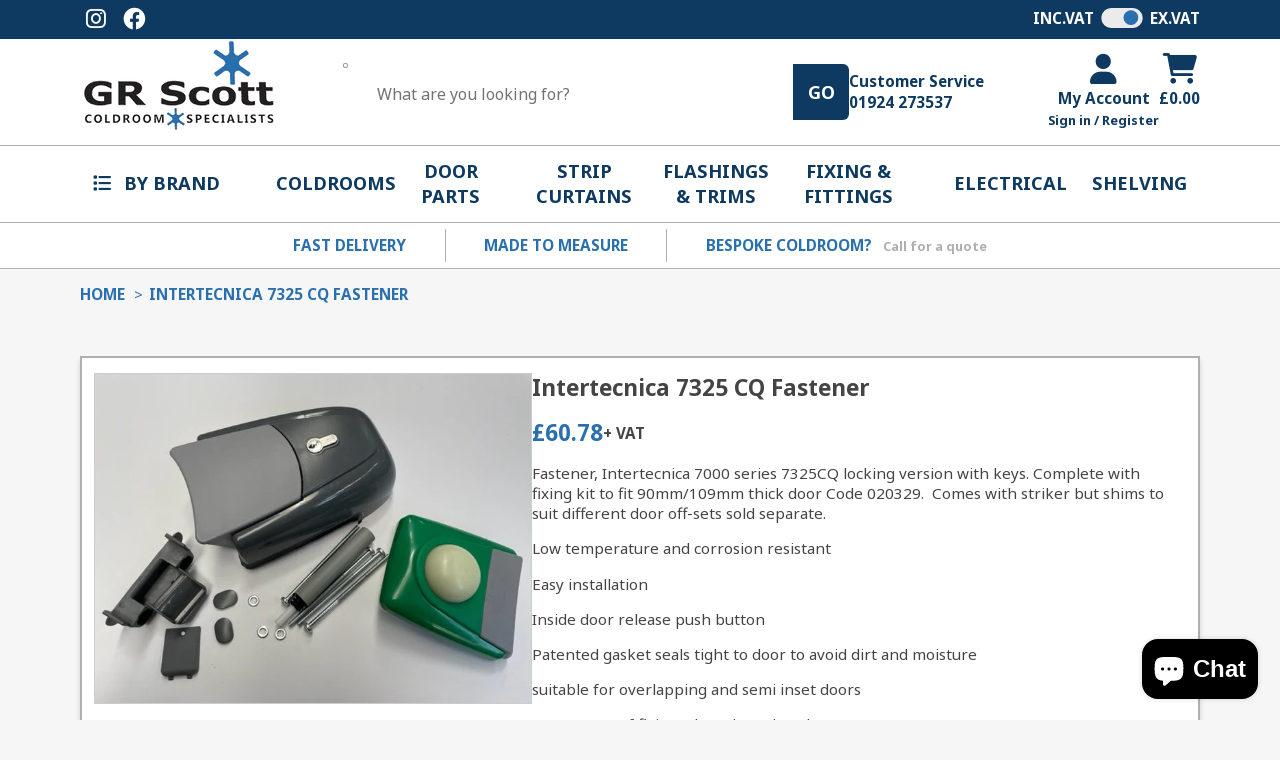

--- FILE ---
content_type: text/html; charset=utf-8
request_url: https://www.grscott.co.uk/products/intertecnica-7325cq
body_size: 27590
content:
<!doctype html>
<html class="no-js" lang="en">
  <head>
    <meta charset="utf-8">
    <meta http-equiv="X-UA-Compatible" content="IE=edge">
    <meta name="viewport" content="width=device-width,initial-scale=1">
    <meta name="theme-color" content="">
    <link rel="canonical" href="https://www.grscott.co.uk/products/intertecnica-7325cq">
    <link rel="preconnect" href="https://cdn.shopify.com" crossorigin><link rel="preconnect" href="https://fonts.shopifycdn.com" crossorigin><link rel="stylesheet" href="https://cdnjs.cloudflare.com/ajax/libs/font-awesome/6.0.0-beta3/css/all.min.css" integrity="sha512-Fo3rlrZj/k7ujTnHg4CGR2D7kSs0v4LLanw2qksYuRlEzO+tcaEPQogQ0KaoGN26/zrn20ImR1DfuLWnOo7aBA==" crossorigin="anonymous" referrerpolicy="no-referrer" />

    <title>
      Intertecnica 7325 CQ Fastener
</title>

    
      <meta name="description" content="Fastener, Intertecnica 7000 series 7325CQ locking version with keys. Complete with fixing kit to fit 90mm/109mm thick door Code 020329.  Comes with striker but shims to suit different door off-sets sold seperate.">
    

    

<meta property="og:site_name" content="GR SCOTT Ltd">
<meta property="og:url" content="https://www.grscott.co.uk/products/intertecnica-7325cq">
<meta property="og:title" content="Intertecnica 7325 CQ Fastener">
<meta property="og:type" content="product">
<meta property="og:description" content="Fastener, Intertecnica 7000 series 7325CQ locking version with keys. Complete with fixing kit to fit 90mm/109mm thick door Code 020329.  Comes with striker but shims to suit different door off-sets sold seperate."><meta property="og:image" content="http://www.grscott.co.uk/cdn/shop/products/7325web1_c2daf654-dc20-4920-a842-cabe901f77fa.jpg?v=1664374834">
  <meta property="og:image:secure_url" content="https://www.grscott.co.uk/cdn/shop/products/7325web1_c2daf654-dc20-4920-a842-cabe901f77fa.jpg?v=1664374834">
  <meta property="og:image:width" content="640">
  <meta property="og:image:height" content="480"><meta property="og:price:amount" content="60.78">
  <meta property="og:price:currency" content="GBP"><meta name="twitter:card" content="summary_large_image">
<meta name="twitter:title" content="Intertecnica 7325 CQ Fastener">
<meta name="twitter:description" content="Fastener, Intertecnica 7000 series 7325CQ locking version with keys. Complete with fixing kit to fit 90mm/109mm thick door Code 020329.  Comes with striker but shims to suit different door off-sets sold seperate.">


    <script src="//www.grscott.co.uk/cdn/shop/t/5/assets/global.js?v=168061889330181648281658480744" defer="defer"></script>
    <script>window.performance && window.performance.mark && window.performance.mark('shopify.content_for_header.start');</script><meta id="shopify-digital-wallet" name="shopify-digital-wallet" content="/57061867660/digital_wallets/dialog">
<meta name="shopify-checkout-api-token" content="e0c68a91bbf813ba14ec09db7f572312">
<meta id="in-context-paypal-metadata" data-shop-id="57061867660" data-venmo-supported="false" data-environment="production" data-locale="en_US" data-paypal-v4="true" data-currency="GBP">
<link rel="alternate" type="application/json+oembed" href="https://www.grscott.co.uk/products/intertecnica-7325cq.oembed">
<script async="async" src="/checkouts/internal/preloads.js?locale=en-GB"></script>
<link rel="preconnect" href="https://shop.app" crossorigin="anonymous">
<script async="async" src="https://shop.app/checkouts/internal/preloads.js?locale=en-GB&shop_id=57061867660" crossorigin="anonymous"></script>
<script id="apple-pay-shop-capabilities" type="application/json">{"shopId":57061867660,"countryCode":"GB","currencyCode":"GBP","merchantCapabilities":["supports3DS"],"merchantId":"gid:\/\/shopify\/Shop\/57061867660","merchantName":"GR SCOTT Ltd","requiredBillingContactFields":["postalAddress","email"],"requiredShippingContactFields":["postalAddress","email"],"shippingType":"shipping","supportedNetworks":["visa","maestro","masterCard","discover","elo"],"total":{"type":"pending","label":"GR SCOTT Ltd","amount":"1.00"},"shopifyPaymentsEnabled":true,"supportsSubscriptions":true}</script>
<script id="shopify-features" type="application/json">{"accessToken":"e0c68a91bbf813ba14ec09db7f572312","betas":["rich-media-storefront-analytics"],"domain":"www.grscott.co.uk","predictiveSearch":true,"shopId":57061867660,"locale":"en"}</script>
<script>var Shopify = Shopify || {};
Shopify.shop = "gr-scott-ltd.myshopify.com";
Shopify.locale = "en";
Shopify.currency = {"active":"GBP","rate":"1.0"};
Shopify.country = "GB";
Shopify.theme = {"name":"grscott","id":123247526028,"schema_name":"Dawn","schema_version":"2.5.0","theme_store_id":null,"role":"main"};
Shopify.theme.handle = "null";
Shopify.theme.style = {"id":null,"handle":null};
Shopify.cdnHost = "www.grscott.co.uk/cdn";
Shopify.routes = Shopify.routes || {};
Shopify.routes.root = "/";</script>
<script type="module">!function(o){(o.Shopify=o.Shopify||{}).modules=!0}(window);</script>
<script>!function(o){function n(){var o=[];function n(){o.push(Array.prototype.slice.apply(arguments))}return n.q=o,n}var t=o.Shopify=o.Shopify||{};t.loadFeatures=n(),t.autoloadFeatures=n()}(window);</script>
<script>
  window.ShopifyPay = window.ShopifyPay || {};
  window.ShopifyPay.apiHost = "shop.app\/pay";
  window.ShopifyPay.redirectState = null;
</script>
<script id="shop-js-analytics" type="application/json">{"pageType":"product"}</script>
<script defer="defer" async type="module" src="//www.grscott.co.uk/cdn/shopifycloud/shop-js/modules/v2/client.init-shop-cart-sync_C5BV16lS.en.esm.js"></script>
<script defer="defer" async type="module" src="//www.grscott.co.uk/cdn/shopifycloud/shop-js/modules/v2/chunk.common_CygWptCX.esm.js"></script>
<script type="module">
  await import("//www.grscott.co.uk/cdn/shopifycloud/shop-js/modules/v2/client.init-shop-cart-sync_C5BV16lS.en.esm.js");
await import("//www.grscott.co.uk/cdn/shopifycloud/shop-js/modules/v2/chunk.common_CygWptCX.esm.js");

  window.Shopify.SignInWithShop?.initShopCartSync?.({"fedCMEnabled":true,"windoidEnabled":true});

</script>
<script>
  window.Shopify = window.Shopify || {};
  if (!window.Shopify.featureAssets) window.Shopify.featureAssets = {};
  window.Shopify.featureAssets['shop-js'] = {"shop-cart-sync":["modules/v2/client.shop-cart-sync_ZFArdW7E.en.esm.js","modules/v2/chunk.common_CygWptCX.esm.js"],"init-fed-cm":["modules/v2/client.init-fed-cm_CmiC4vf6.en.esm.js","modules/v2/chunk.common_CygWptCX.esm.js"],"shop-button":["modules/v2/client.shop-button_tlx5R9nI.en.esm.js","modules/v2/chunk.common_CygWptCX.esm.js"],"shop-cash-offers":["modules/v2/client.shop-cash-offers_DOA2yAJr.en.esm.js","modules/v2/chunk.common_CygWptCX.esm.js","modules/v2/chunk.modal_D71HUcav.esm.js"],"init-windoid":["modules/v2/client.init-windoid_sURxWdc1.en.esm.js","modules/v2/chunk.common_CygWptCX.esm.js"],"shop-toast-manager":["modules/v2/client.shop-toast-manager_ClPi3nE9.en.esm.js","modules/v2/chunk.common_CygWptCX.esm.js"],"init-shop-email-lookup-coordinator":["modules/v2/client.init-shop-email-lookup-coordinator_B8hsDcYM.en.esm.js","modules/v2/chunk.common_CygWptCX.esm.js"],"init-shop-cart-sync":["modules/v2/client.init-shop-cart-sync_C5BV16lS.en.esm.js","modules/v2/chunk.common_CygWptCX.esm.js"],"avatar":["modules/v2/client.avatar_BTnouDA3.en.esm.js"],"pay-button":["modules/v2/client.pay-button_FdsNuTd3.en.esm.js","modules/v2/chunk.common_CygWptCX.esm.js"],"init-customer-accounts":["modules/v2/client.init-customer-accounts_DxDtT_ad.en.esm.js","modules/v2/client.shop-login-button_C5VAVYt1.en.esm.js","modules/v2/chunk.common_CygWptCX.esm.js","modules/v2/chunk.modal_D71HUcav.esm.js"],"init-shop-for-new-customer-accounts":["modules/v2/client.init-shop-for-new-customer-accounts_ChsxoAhi.en.esm.js","modules/v2/client.shop-login-button_C5VAVYt1.en.esm.js","modules/v2/chunk.common_CygWptCX.esm.js","modules/v2/chunk.modal_D71HUcav.esm.js"],"shop-login-button":["modules/v2/client.shop-login-button_C5VAVYt1.en.esm.js","modules/v2/chunk.common_CygWptCX.esm.js","modules/v2/chunk.modal_D71HUcav.esm.js"],"init-customer-accounts-sign-up":["modules/v2/client.init-customer-accounts-sign-up_CPSyQ0Tj.en.esm.js","modules/v2/client.shop-login-button_C5VAVYt1.en.esm.js","modules/v2/chunk.common_CygWptCX.esm.js","modules/v2/chunk.modal_D71HUcav.esm.js"],"shop-follow-button":["modules/v2/client.shop-follow-button_Cva4Ekp9.en.esm.js","modules/v2/chunk.common_CygWptCX.esm.js","modules/v2/chunk.modal_D71HUcav.esm.js"],"checkout-modal":["modules/v2/client.checkout-modal_BPM8l0SH.en.esm.js","modules/v2/chunk.common_CygWptCX.esm.js","modules/v2/chunk.modal_D71HUcav.esm.js"],"lead-capture":["modules/v2/client.lead-capture_Bi8yE_yS.en.esm.js","modules/v2/chunk.common_CygWptCX.esm.js","modules/v2/chunk.modal_D71HUcav.esm.js"],"shop-login":["modules/v2/client.shop-login_D6lNrXab.en.esm.js","modules/v2/chunk.common_CygWptCX.esm.js","modules/v2/chunk.modal_D71HUcav.esm.js"],"payment-terms":["modules/v2/client.payment-terms_CZxnsJam.en.esm.js","modules/v2/chunk.common_CygWptCX.esm.js","modules/v2/chunk.modal_D71HUcav.esm.js"]};
</script>
<script>(function() {
  var isLoaded = false;
  function asyncLoad() {
    if (isLoaded) return;
    isLoaded = true;
    var urls = ["\/\/cdn.shopify.com\/proxy\/92fd1dfe72b8d62419e0bcc6431f8c59ef0c30c9939d35db3608385f93120965\/b2b-solution.bsscommerce.com\/js\/bss-b2b-cp.js?shop=gr-scott-ltd.myshopify.com\u0026sp-cache-control=cHVibGljLCBtYXgtYWdlPTkwMA","https:\/\/cdn.nfcube.com\/instafeed-43a3deee81c7c4d85b96171fd01fd34f.js?shop=gr-scott-ltd.myshopify.com"];
    for (var i = 0; i < urls.length; i++) {
      var s = document.createElement('script');
      s.type = 'text/javascript';
      s.async = true;
      s.src = urls[i];
      var x = document.getElementsByTagName('script')[0];
      x.parentNode.insertBefore(s, x);
    }
  };
  if(window.attachEvent) {
    window.attachEvent('onload', asyncLoad);
  } else {
    window.addEventListener('load', asyncLoad, false);
  }
})();</script>
<script id="__st">var __st={"a":57061867660,"offset":0,"reqid":"9d2c92fc-ca45-4a87-a4bd-f61ff8ccabe9-1768740051","pageurl":"www.grscott.co.uk\/products\/intertecnica-7325cq","u":"47199b83cc88","p":"product","rtyp":"product","rid":6861938884748};</script>
<script>window.ShopifyPaypalV4VisibilityTracking = true;</script>
<script id="captcha-bootstrap">!function(){'use strict';const t='contact',e='account',n='new_comment',o=[[t,t],['blogs',n],['comments',n],[t,'customer']],c=[[e,'customer_login'],[e,'guest_login'],[e,'recover_customer_password'],[e,'create_customer']],r=t=>t.map((([t,e])=>`form[action*='/${t}']:not([data-nocaptcha='true']) input[name='form_type'][value='${e}']`)).join(','),a=t=>()=>t?[...document.querySelectorAll(t)].map((t=>t.form)):[];function s(){const t=[...o],e=r(t);return a(e)}const i='password',u='form_key',d=['recaptcha-v3-token','g-recaptcha-response','h-captcha-response',i],f=()=>{try{return window.sessionStorage}catch{return}},m='__shopify_v',_=t=>t.elements[u];function p(t,e,n=!1){try{const o=window.sessionStorage,c=JSON.parse(o.getItem(e)),{data:r}=function(t){const{data:e,action:n}=t;return t[m]||n?{data:e,action:n}:{data:t,action:n}}(c);for(const[e,n]of Object.entries(r))t.elements[e]&&(t.elements[e].value=n);n&&o.removeItem(e)}catch(o){console.error('form repopulation failed',{error:o})}}const l='form_type',E='cptcha';function T(t){t.dataset[E]=!0}const w=window,h=w.document,L='Shopify',v='ce_forms',y='captcha';let A=!1;((t,e)=>{const n=(g='f06e6c50-85a8-45c8-87d0-21a2b65856fe',I='https://cdn.shopify.com/shopifycloud/storefront-forms-hcaptcha/ce_storefront_forms_captcha_hcaptcha.v1.5.2.iife.js',D={infoText:'Protected by hCaptcha',privacyText:'Privacy',termsText:'Terms'},(t,e,n)=>{const o=w[L][v],c=o.bindForm;if(c)return c(t,g,e,D).then(n);var r;o.q.push([[t,g,e,D],n]),r=I,A||(h.body.append(Object.assign(h.createElement('script'),{id:'captcha-provider',async:!0,src:r})),A=!0)});var g,I,D;w[L]=w[L]||{},w[L][v]=w[L][v]||{},w[L][v].q=[],w[L][y]=w[L][y]||{},w[L][y].protect=function(t,e){n(t,void 0,e),T(t)},Object.freeze(w[L][y]),function(t,e,n,w,h,L){const[v,y,A,g]=function(t,e,n){const i=e?o:[],u=t?c:[],d=[...i,...u],f=r(d),m=r(i),_=r(d.filter((([t,e])=>n.includes(e))));return[a(f),a(m),a(_),s()]}(w,h,L),I=t=>{const e=t.target;return e instanceof HTMLFormElement?e:e&&e.form},D=t=>v().includes(t);t.addEventListener('submit',(t=>{const e=I(t);if(!e)return;const n=D(e)&&!e.dataset.hcaptchaBound&&!e.dataset.recaptchaBound,o=_(e),c=g().includes(e)&&(!o||!o.value);(n||c)&&t.preventDefault(),c&&!n&&(function(t){try{if(!f())return;!function(t){const e=f();if(!e)return;const n=_(t);if(!n)return;const o=n.value;o&&e.removeItem(o)}(t);const e=Array.from(Array(32),(()=>Math.random().toString(36)[2])).join('');!function(t,e){_(t)||t.append(Object.assign(document.createElement('input'),{type:'hidden',name:u})),t.elements[u].value=e}(t,e),function(t,e){const n=f();if(!n)return;const o=[...t.querySelectorAll(`input[type='${i}']`)].map((({name:t})=>t)),c=[...d,...o],r={};for(const[a,s]of new FormData(t).entries())c.includes(a)||(r[a]=s);n.setItem(e,JSON.stringify({[m]:1,action:t.action,data:r}))}(t,e)}catch(e){console.error('failed to persist form',e)}}(e),e.submit())}));const S=(t,e)=>{t&&!t.dataset[E]&&(n(t,e.some((e=>e===t))),T(t))};for(const o of['focusin','change'])t.addEventListener(o,(t=>{const e=I(t);D(e)&&S(e,y())}));const B=e.get('form_key'),M=e.get(l),P=B&&M;t.addEventListener('DOMContentLoaded',(()=>{const t=y();if(P)for(const e of t)e.elements[l].value===M&&p(e,B);[...new Set([...A(),...v().filter((t=>'true'===t.dataset.shopifyCaptcha))])].forEach((e=>S(e,t)))}))}(h,new URLSearchParams(w.location.search),n,t,e,['guest_login'])})(!0,!0)}();</script>
<script integrity="sha256-4kQ18oKyAcykRKYeNunJcIwy7WH5gtpwJnB7kiuLZ1E=" data-source-attribution="shopify.loadfeatures" defer="defer" src="//www.grscott.co.uk/cdn/shopifycloud/storefront/assets/storefront/load_feature-a0a9edcb.js" crossorigin="anonymous"></script>
<script crossorigin="anonymous" defer="defer" src="//www.grscott.co.uk/cdn/shopifycloud/storefront/assets/shopify_pay/storefront-65b4c6d7.js?v=20250812"></script>
<script data-source-attribution="shopify.dynamic_checkout.dynamic.init">var Shopify=Shopify||{};Shopify.PaymentButton=Shopify.PaymentButton||{isStorefrontPortableWallets:!0,init:function(){window.Shopify.PaymentButton.init=function(){};var t=document.createElement("script");t.src="https://www.grscott.co.uk/cdn/shopifycloud/portable-wallets/latest/portable-wallets.en.js",t.type="module",document.head.appendChild(t)}};
</script>
<script data-source-attribution="shopify.dynamic_checkout.buyer_consent">
  function portableWalletsHideBuyerConsent(e){var t=document.getElementById("shopify-buyer-consent"),n=document.getElementById("shopify-subscription-policy-button");t&&n&&(t.classList.add("hidden"),t.setAttribute("aria-hidden","true"),n.removeEventListener("click",e))}function portableWalletsShowBuyerConsent(e){var t=document.getElementById("shopify-buyer-consent"),n=document.getElementById("shopify-subscription-policy-button");t&&n&&(t.classList.remove("hidden"),t.removeAttribute("aria-hidden"),n.addEventListener("click",e))}window.Shopify?.PaymentButton&&(window.Shopify.PaymentButton.hideBuyerConsent=portableWalletsHideBuyerConsent,window.Shopify.PaymentButton.showBuyerConsent=portableWalletsShowBuyerConsent);
</script>
<script data-source-attribution="shopify.dynamic_checkout.cart.bootstrap">document.addEventListener("DOMContentLoaded",(function(){function t(){return document.querySelector("shopify-accelerated-checkout-cart, shopify-accelerated-checkout")}if(t())Shopify.PaymentButton.init();else{new MutationObserver((function(e,n){t()&&(Shopify.PaymentButton.init(),n.disconnect())})).observe(document.body,{childList:!0,subtree:!0})}}));
</script>
<link id="shopify-accelerated-checkout-styles" rel="stylesheet" media="screen" href="https://www.grscott.co.uk/cdn/shopifycloud/portable-wallets/latest/accelerated-checkout-backwards-compat.css" crossorigin="anonymous">
<style id="shopify-accelerated-checkout-cart">
        #shopify-buyer-consent {
  margin-top: 1em;
  display: inline-block;
  width: 100%;
}

#shopify-buyer-consent.hidden {
  display: none;
}

#shopify-subscription-policy-button {
  background: none;
  border: none;
  padding: 0;
  text-decoration: underline;
  font-size: inherit;
  cursor: pointer;
}

#shopify-subscription-policy-button::before {
  box-shadow: none;
}

      </style>

<script>window.performance && window.performance.mark && window.performance.mark('shopify.content_for_header.end');</script>


    <style data-shopify>
       @import url('https://fonts.googleapis.com/css2?family=Noto+Sans+Mono&family=Noto+Sans:wght@400;700&display=swap');

      @font-face {
  font-family: "Open Sans";
  font-weight: 400;
  font-style: normal;
  font-display: swap;
  src: url("//www.grscott.co.uk/cdn/fonts/open_sans/opensans_n4.c32e4d4eca5273f6d4ee95ddf54b5bbb75fc9b61.woff2") format("woff2"),
       url("//www.grscott.co.uk/cdn/fonts/open_sans/opensans_n4.5f3406f8d94162b37bfa232b486ac93ee892406d.woff") format("woff");
}

      @font-face {
  font-family: "Open Sans";
  font-weight: 700;
  font-style: normal;
  font-display: swap;
  src: url("//www.grscott.co.uk/cdn/fonts/open_sans/opensans_n7.a9393be1574ea8606c68f4441806b2711d0d13e4.woff2") format("woff2"),
       url("//www.grscott.co.uk/cdn/fonts/open_sans/opensans_n7.7b8af34a6ebf52beb1a4c1d8c73ad6910ec2e553.woff") format("woff");
}

      @font-face {
  font-family: "Open Sans";
  font-weight: 400;
  font-style: italic;
  font-display: swap;
  src: url("//www.grscott.co.uk/cdn/fonts/open_sans/opensans_i4.6f1d45f7a46916cc95c694aab32ecbf7509cbf33.woff2") format("woff2"),
       url("//www.grscott.co.uk/cdn/fonts/open_sans/opensans_i4.4efaa52d5a57aa9a57c1556cc2b7465d18839daa.woff") format("woff");
}

      @font-face {
  font-family: "Open Sans";
  font-weight: 700;
  font-style: italic;
  font-display: swap;
  src: url("//www.grscott.co.uk/cdn/fonts/open_sans/opensans_i7.916ced2e2ce15f7fcd95d196601a15e7b89ee9a4.woff2") format("woff2"),
       url("//www.grscott.co.uk/cdn/fonts/open_sans/opensans_i7.99a9cff8c86ea65461de497ade3d515a98f8b32a.woff") format("woff");
}

      @font-face {
  font-family: "Open Sans";
  font-weight: 400;
  font-style: normal;
  font-display: swap;
  src: url("//www.grscott.co.uk/cdn/fonts/open_sans/opensans_n4.c32e4d4eca5273f6d4ee95ddf54b5bbb75fc9b61.woff2") format("woff2"),
       url("//www.grscott.co.uk/cdn/fonts/open_sans/opensans_n4.5f3406f8d94162b37bfa232b486ac93ee892406d.woff") format("woff");
}


      :root {
        --s: 500px;
        --m: 750px;
        --lg: 1200px;
        --xl: 1500px;

        --font-body-family: 'Noto Sans', sans-serif;
        --font-body-style: normal;
        --font-body-weight: 400;

        --font-heading-family: 'Noto Sans', sans-serif;
        --font-heading-style: normal;
        --font-heading-weight: 400;

        --font-body-scale: 1.0;
        --font-heading-scale: 1.0;

        --font-size-base: 16px;
        --font-size-body: 0.95rem;
        --font-size-h1: calc(var(--font-size-base) * 2.2);
        --font-size-h2: calc(var(--font-size-base) * 1.6);
        --font-size-h3: calc(var(--font-size-base) * 1.4);
        --font-size-h4: calc(var(--font-size-base) * 1.2);
        --font-size-h5: calc(var(--font-size-base) * 1.1);
        --font-size-h6: calc(var(--font-size-base) * 1);

        --color-base-text: 68, 68, 68;
        --color-shadow: 68, 68, 68;
        --color-base-background-1: 246, 246, 246;
        --color-base-background-2: 255, 255, 255;
        --color-base-solid-button-labels: 255, 255, 255;
        --color-base-outline-button-labels: 0, 0, 0;
        --color-base-accent-1: 42, 111, 174;
        --color-base-accent-2: 14, 57, 97;

        --color-link: inherit;
        --color-border: 175, 175, 175;
        --color-warning: 254, 215, 61;
        --color-danger: 222, 0, 0;
        --color-success: 66, 132, 69;

        --payment-terms-background-color: #F6F6F6;

        --gradient-base-background-1: #F6F6F6;
        --gradient-base-background-2: #FFFFFF;
        --gradient-base-accent-1: #2A6FAE;
        --gradient-base-accent-2: #0E3961;

        --media-padding: px;
        --media-border-opacity: 0.05;
        --media-border-width: 1px;
        --media-radius: 0px;
        --media-shadow-opacity: 0.0;
        --media-shadow-horizontal-offset: 0px;
        --media-shadow-vertical-offset: 0px;
        --media-shadow-blur-radius: 0px;

        --page-width: 160rem;
        --page-width-margin: 0rem;

        --box-border: var(--card-border-width) solid rgba(var(--color-border));
        --box-box-shadow: 0px 4px 5px 0px rgb(0, 0, 0, 0.15);
        --box-padding: 1rem;
        --box-background: rgb(var(--color-base-background-2));

        --card-image-padding: 0.0rem;
        --card-corner-radius: 0.0rem;
        --card-text-alignment: left;
        --card-border-width: 0.1rem;
        --card-border-opacity: 0.1;
        --card-shadow-opacity: 0.1;
        --card-shadow-horizontal-offset: 0.0rem;
        --card-shadow-vertical-offset: 0.0rem;
        --card-shadow-blur-radius: 0.0rem;

        --badge-corner-radius: 0.0rem;

        --popup-border-width: 1px;
        --popup-border-opacity: 0.1;
        --popup-corner-radius: 0px;
        --popup-shadow-opacity: 0.0;
        --popup-shadow-horizontal-offset: 0px;
        --popup-shadow-vertical-offset: 0px;
        --popup-shadow-blur-radius: 0px;
        --popup-background: rgba(0,0,0,0.6);

        --drawer-border-width: 1px;
        --drawer-border-opacity: 0.1;
        --drawer-shadow-opacity: 0.0;
        --drawer-shadow-horizontal-offset: 0px;
        --drawer-shadow-vertical-offset: 0px;
        --drawer-shadow-blur-radius: 0px;

        --spacing-sections-desktop: 0px;
        --spacing-sections-mobile: 0px;

        --grid-desktop-vertical-spacing: 8px;
        --grid-desktop-horizontal-spacing: 8px;
        --grid-mobile-vertical-spacing: 4px;
        --grid-mobile-horizontal-spacing: 4px;

        --text-boxes-border-opacity: 0.0;
        --text-boxes-border-width: 0px;
        --text-boxes-radius: 0px;
        --text-boxes-shadow-opacity: 0.0;
        --text-boxes-shadow-horizontal-offset: 0px;
        --text-boxes-shadow-vertical-offset: 0px;
        --text-boxes-shadow-blur-radius: 0px;

        --buttons-radius: 0px;
        --buttons-radius-outset: 0px;
        --buttons-border-width: 1px;
        --buttons-border-opacity: 1.0;
        --buttons-shadow-opacity: 0.0;
        --buttons-shadow-horizontal-offset: 0px;
        --buttons-shadow-vertical-offset: 0px;
        --buttons-shadow-blur-radius: 0px;
        --buttons-border-offset: 0px;

        --inputs-radius: 6px;
        --inputs-border-width: 1px;
        --inputs-border-opacity: 0.55;
        --inputs-shadow-opacity: 0.0;
        --inputs-shadow-horizontal-offset: 0px;
        --inputs-margin-offset: 0px;
        --inputs-shadow-vertical-offset: 0px;
        --inputs-shadow-blur-radius: 0px;
        --inputs-radius-outset: 7px;

        --variant-pills-radius: 0px;
        --variant-pills-border-width: 1px;
        --variant-pills-border-opacity: 0.55;
        --variant-pills-shadow-opacity: 0.0;
        --variant-pills-shadow-horizontal-offset: 0px;
        --variant-pills-shadow-vertical-offset: 0px;
        --variant-pills-shadow-blur-radius: 0px;
      }
    </style>

    <link href="//www.grscott.co.uk/cdn/shop/t/5/assets/base.css?v=131070791115148896641665401090" rel="stylesheet" type="text/css" media="all" />
<link rel="preload" as="font" href="//www.grscott.co.uk/cdn/fonts/open_sans/opensans_n4.c32e4d4eca5273f6d4ee95ddf54b5bbb75fc9b61.woff2" type="font/woff2" crossorigin><link rel="preload" as="font" href="//www.grscott.co.uk/cdn/fonts/open_sans/opensans_n4.c32e4d4eca5273f6d4ee95ddf54b5bbb75fc9b61.woff2" type="font/woff2" crossorigin><link rel="stylesheet" href="//www.grscott.co.uk/cdn/shop/t/5/assets/component-predictive-search.css?v=79991682424333783471665401007" media="print" onload="this.media='all'"><script>document.documentElement.className = document.documentElement.className.replace('no-js', 'js');
    if (Shopify.designMode) {
      document.documentElement.classList.add('shopify-design-mode');
    }
    </script>
  <meta name="google-site-verification" content="YIUpADw5QjQ0XCLocU4oGLXZBA7kI5ebq5NIb72XK8k" /><!-- BEGIN app block: shopify://apps/bss-b2b-solution/blocks/config-header/451233f2-9631-4c49-8b6f-057e4ebcde7f -->

<script id="bss-b2b-config-data">
  	if (typeof BSS_B2B == 'undefined') {
  		var BSS_B2B = {};
	}

	
        BSS_B2B.storeId = 4770;
        BSS_B2B.currentPlan = "false";
        BSS_B2B.planCode = "null";
        BSS_B2B.shopModules = JSON.parse('[]');
        var bssB2bApiServer = "https://b2b-solution-api.bsscommerce.com";
        var bssB2bCmsUrl = "https://b2b-solution.bsscommerce.com";
        var bssGeoServiceUrl = "https://geo-ip-service.bsscommerce.com";
        var bssB2bCheckoutUrl = "https://b2b-solution-checkout.bsscommerce.com";
    

	

	

	
	
	
	
	
	
	
	
	
	
	
	
	
	
</script>






<script id="bss-b2b-customize">
	console.log("B2B hooks")
window.bssB2BHooks = window.bssB2BHooks || {
    actions: {},
    filters: {},
};

window.BSS_B2B = window.BSS_B2B || {};

window.BSS_B2B.addAction = (tag, callback) => {
    window.bssB2BHooks.actions[tag] = callback;
}
window.BSS_B2B.addFilter = (tag,  value) => {
    window.bssB2BHooks.filters[tag] = value;
}

;
</script>

<style type="text/css">.bss-b2b-discount-code-wrapper {display: none !important}</style>



<script id="bss-b2b-store-data" type="application/json">
{
  "shop": {
    "domain": "www.grscott.co.uk",
    "permanent_domain": "gr-scott-ltd.myshopify.com",
    "url": "https://www.grscott.co.uk",
    "secure_url": "https://www.grscott.co.uk",
    "money_format": "£{{amount}}",
    "currency": "GBP",
    "cart_current_currency": "GBP",
    "multi_currencies": [
        
            "AED",
        
            "AFN",
        
            "ALL",
        
            "AMD",
        
            "ANG",
        
            "AUD",
        
            "AWG",
        
            "AZN",
        
            "BAM",
        
            "BBD",
        
            "BDT",
        
            "BIF",
        
            "BND",
        
            "BOB",
        
            "BSD",
        
            "BWP",
        
            "BZD",
        
            "CAD",
        
            "CDF",
        
            "CHF",
        
            "CNY",
        
            "CRC",
        
            "CVE",
        
            "CZK",
        
            "DJF",
        
            "DKK",
        
            "DOP",
        
            "DZD",
        
            "EGP",
        
            "ETB",
        
            "EUR",
        
            "FJD",
        
            "FKP",
        
            "GBP",
        
            "GMD",
        
            "GNF",
        
            "GTQ",
        
            "GYD",
        
            "HKD",
        
            "HNL",
        
            "HUF",
        
            "IDR",
        
            "ILS",
        
            "INR",
        
            "ISK",
        
            "JMD",
        
            "JPY",
        
            "KES",
        
            "KGS",
        
            "KHR",
        
            "KMF",
        
            "KRW",
        
            "KYD",
        
            "KZT",
        
            "LAK",
        
            "LBP",
        
            "LKR",
        
            "MAD",
        
            "MDL",
        
            "MKD",
        
            "MMK",
        
            "MNT",
        
            "MOP",
        
            "MUR",
        
            "MVR",
        
            "MWK",
        
            "MYR",
        
            "NGN",
        
            "NIO",
        
            "NPR",
        
            "NZD",
        
            "PEN",
        
            "PGK",
        
            "PHP",
        
            "PKR",
        
            "PLN",
        
            "PYG",
        
            "QAR",
        
            "RON",
        
            "RSD",
        
            "RWF",
        
            "SAR",
        
            "SBD",
        
            "SEK",
        
            "SGD",
        
            "SHP",
        
            "SLL",
        
            "STD",
        
            "THB",
        
            "TJS",
        
            "TOP",
        
            "TTD",
        
            "TWD",
        
            "TZS",
        
            "UAH",
        
            "UGX",
        
            "USD",
        
            "UYU",
        
            "UZS",
        
            "VND",
        
            "VUV",
        
            "WST",
        
            "XAF",
        
            "XCD",
        
            "XOF",
        
            "XPF",
        
            "YER"
        
    ]
  },
  "customer": {
    "id": null,
    "tags": null,
    "tax_exempt": null,
    "first_name": null,
    "last_name": null,
    "phone": null,
    "email": "",
	"country_code": "",
	"addresses": [
		
	]
  },
  "cart": {"note":null,"attributes":{},"original_total_price":0,"total_price":0,"total_discount":0,"total_weight":0.0,"item_count":0,"items":[],"requires_shipping":false,"currency":"GBP","items_subtotal_price":0,"cart_level_discount_applications":[],"checkout_charge_amount":0},
  "line_item_products": [],
  "template": "product",
  "product": "[base64]\/[base64]\/[base64]\/[base64]\/[base64]\/[base64]\/[base64]\/[base64]",
  "product_collections": [
    
      279551017100,
    
      267282546828,
    
      267283005580,
    
      267282514060,
    
      267233099916
    
  ],
  "collection": null,
  "collections": [
    
      279551017100,
    
      267282546828,
    
      267283005580,
    
      267282514060,
    
      267233099916
    
  ],
  "taxes_included": false
}
</script>









<script src="https://cdn.shopify.com/extensions/019bb6bb-4c5e-774d-aaca-be628307789f/version_8b3113e8-2026-01-13_16h41m/assets/bss-b2b-decode.js" async></script>
<script src="https://cdn.shopify.com/extensions/019bb6bb-4c5e-774d-aaca-be628307789f/version_8b3113e8-2026-01-13_16h41m/assets/bss-b2b-integrate.js" defer="defer"></script>


	<script src="https://cdn.shopify.com/extensions/019bb6bb-4c5e-774d-aaca-be628307789f/version_8b3113e8-2026-01-13_16h41m/assets/bss-b2b-jquery-341.js" defer="defer"></script>
	<script src="https://cdn.shopify.com/extensions/019bb6bb-4c5e-774d-aaca-be628307789f/version_8b3113e8-2026-01-13_16h41m/assets/bss-b2b-js.js" defer="defer"></script>



<!-- END app block --><script src="https://cdn.shopify.com/extensions/7bc9bb47-adfa-4267-963e-cadee5096caf/inbox-1252/assets/inbox-chat-loader.js" type="text/javascript" defer="defer"></script>
<link href="https://cdn.shopify.com/extensions/019bb6bb-4c5e-774d-aaca-be628307789f/version_8b3113e8-2026-01-13_16h41m/assets/config-header.css" rel="stylesheet" type="text/css" media="all">
<link href="https://monorail-edge.shopifysvc.com" rel="dns-prefetch">
<script>(function(){if ("sendBeacon" in navigator && "performance" in window) {try {var session_token_from_headers = performance.getEntriesByType('navigation')[0].serverTiming.find(x => x.name == '_s').description;} catch {var session_token_from_headers = undefined;}var session_cookie_matches = document.cookie.match(/_shopify_s=([^;]*)/);var session_token_from_cookie = session_cookie_matches && session_cookie_matches.length === 2 ? session_cookie_matches[1] : "";var session_token = session_token_from_headers || session_token_from_cookie || "";function handle_abandonment_event(e) {var entries = performance.getEntries().filter(function(entry) {return /monorail-edge.shopifysvc.com/.test(entry.name);});if (!window.abandonment_tracked && entries.length === 0) {window.abandonment_tracked = true;var currentMs = Date.now();var navigation_start = performance.timing.navigationStart;var payload = {shop_id: 57061867660,url: window.location.href,navigation_start,duration: currentMs - navigation_start,session_token,page_type: "product"};window.navigator.sendBeacon("https://monorail-edge.shopifysvc.com/v1/produce", JSON.stringify({schema_id: "online_store_buyer_site_abandonment/1.1",payload: payload,metadata: {event_created_at_ms: currentMs,event_sent_at_ms: currentMs}}));}}window.addEventListener('pagehide', handle_abandonment_event);}}());</script>
<script id="web-pixels-manager-setup">(function e(e,d,r,n,o){if(void 0===o&&(o={}),!Boolean(null===(a=null===(i=window.Shopify)||void 0===i?void 0:i.analytics)||void 0===a?void 0:a.replayQueue)){var i,a;window.Shopify=window.Shopify||{};var t=window.Shopify;t.analytics=t.analytics||{};var s=t.analytics;s.replayQueue=[],s.publish=function(e,d,r){return s.replayQueue.push([e,d,r]),!0};try{self.performance.mark("wpm:start")}catch(e){}var l=function(){var e={modern:/Edge?\/(1{2}[4-9]|1[2-9]\d|[2-9]\d{2}|\d{4,})\.\d+(\.\d+|)|Firefox\/(1{2}[4-9]|1[2-9]\d|[2-9]\d{2}|\d{4,})\.\d+(\.\d+|)|Chrom(ium|e)\/(9{2}|\d{3,})\.\d+(\.\d+|)|(Maci|X1{2}).+ Version\/(15\.\d+|(1[6-9]|[2-9]\d|\d{3,})\.\d+)([,.]\d+|)( \(\w+\)|)( Mobile\/\w+|) Safari\/|Chrome.+OPR\/(9{2}|\d{3,})\.\d+\.\d+|(CPU[ +]OS|iPhone[ +]OS|CPU[ +]iPhone|CPU IPhone OS|CPU iPad OS)[ +]+(15[._]\d+|(1[6-9]|[2-9]\d|\d{3,})[._]\d+)([._]\d+|)|Android:?[ /-](13[3-9]|1[4-9]\d|[2-9]\d{2}|\d{4,})(\.\d+|)(\.\d+|)|Android.+Firefox\/(13[5-9]|1[4-9]\d|[2-9]\d{2}|\d{4,})\.\d+(\.\d+|)|Android.+Chrom(ium|e)\/(13[3-9]|1[4-9]\d|[2-9]\d{2}|\d{4,})\.\d+(\.\d+|)|SamsungBrowser\/([2-9]\d|\d{3,})\.\d+/,legacy:/Edge?\/(1[6-9]|[2-9]\d|\d{3,})\.\d+(\.\d+|)|Firefox\/(5[4-9]|[6-9]\d|\d{3,})\.\d+(\.\d+|)|Chrom(ium|e)\/(5[1-9]|[6-9]\d|\d{3,})\.\d+(\.\d+|)([\d.]+$|.*Safari\/(?![\d.]+ Edge\/[\d.]+$))|(Maci|X1{2}).+ Version\/(10\.\d+|(1[1-9]|[2-9]\d|\d{3,})\.\d+)([,.]\d+|)( \(\w+\)|)( Mobile\/\w+|) Safari\/|Chrome.+OPR\/(3[89]|[4-9]\d|\d{3,})\.\d+\.\d+|(CPU[ +]OS|iPhone[ +]OS|CPU[ +]iPhone|CPU IPhone OS|CPU iPad OS)[ +]+(10[._]\d+|(1[1-9]|[2-9]\d|\d{3,})[._]\d+)([._]\d+|)|Android:?[ /-](13[3-9]|1[4-9]\d|[2-9]\d{2}|\d{4,})(\.\d+|)(\.\d+|)|Mobile Safari.+OPR\/([89]\d|\d{3,})\.\d+\.\d+|Android.+Firefox\/(13[5-9]|1[4-9]\d|[2-9]\d{2}|\d{4,})\.\d+(\.\d+|)|Android.+Chrom(ium|e)\/(13[3-9]|1[4-9]\d|[2-9]\d{2}|\d{4,})\.\d+(\.\d+|)|Android.+(UC? ?Browser|UCWEB|U3)[ /]?(15\.([5-9]|\d{2,})|(1[6-9]|[2-9]\d|\d{3,})\.\d+)\.\d+|SamsungBrowser\/(5\.\d+|([6-9]|\d{2,})\.\d+)|Android.+MQ{2}Browser\/(14(\.(9|\d{2,})|)|(1[5-9]|[2-9]\d|\d{3,})(\.\d+|))(\.\d+|)|K[Aa][Ii]OS\/(3\.\d+|([4-9]|\d{2,})\.\d+)(\.\d+|)/},d=e.modern,r=e.legacy,n=navigator.userAgent;return n.match(d)?"modern":n.match(r)?"legacy":"unknown"}(),u="modern"===l?"modern":"legacy",c=(null!=n?n:{modern:"",legacy:""})[u],f=function(e){return[e.baseUrl,"/wpm","/b",e.hashVersion,"modern"===e.buildTarget?"m":"l",".js"].join("")}({baseUrl:d,hashVersion:r,buildTarget:u}),m=function(e){var d=e.version,r=e.bundleTarget,n=e.surface,o=e.pageUrl,i=e.monorailEndpoint;return{emit:function(e){var a=e.status,t=e.errorMsg,s=(new Date).getTime(),l=JSON.stringify({metadata:{event_sent_at_ms:s},events:[{schema_id:"web_pixels_manager_load/3.1",payload:{version:d,bundle_target:r,page_url:o,status:a,surface:n,error_msg:t},metadata:{event_created_at_ms:s}}]});if(!i)return console&&console.warn&&console.warn("[Web Pixels Manager] No Monorail endpoint provided, skipping logging."),!1;try{return self.navigator.sendBeacon.bind(self.navigator)(i,l)}catch(e){}var u=new XMLHttpRequest;try{return u.open("POST",i,!0),u.setRequestHeader("Content-Type","text/plain"),u.send(l),!0}catch(e){return console&&console.warn&&console.warn("[Web Pixels Manager] Got an unhandled error while logging to Monorail."),!1}}}}({version:r,bundleTarget:l,surface:e.surface,pageUrl:self.location.href,monorailEndpoint:e.monorailEndpoint});try{o.browserTarget=l,function(e){var d=e.src,r=e.async,n=void 0===r||r,o=e.onload,i=e.onerror,a=e.sri,t=e.scriptDataAttributes,s=void 0===t?{}:t,l=document.createElement("script"),u=document.querySelector("head"),c=document.querySelector("body");if(l.async=n,l.src=d,a&&(l.integrity=a,l.crossOrigin="anonymous"),s)for(var f in s)if(Object.prototype.hasOwnProperty.call(s,f))try{l.dataset[f]=s[f]}catch(e){}if(o&&l.addEventListener("load",o),i&&l.addEventListener("error",i),u)u.appendChild(l);else{if(!c)throw new Error("Did not find a head or body element to append the script");c.appendChild(l)}}({src:f,async:!0,onload:function(){if(!function(){var e,d;return Boolean(null===(d=null===(e=window.Shopify)||void 0===e?void 0:e.analytics)||void 0===d?void 0:d.initialized)}()){var d=window.webPixelsManager.init(e)||void 0;if(d){var r=window.Shopify.analytics;r.replayQueue.forEach((function(e){var r=e[0],n=e[1],o=e[2];d.publishCustomEvent(r,n,o)})),r.replayQueue=[],r.publish=d.publishCustomEvent,r.visitor=d.visitor,r.initialized=!0}}},onerror:function(){return m.emit({status:"failed",errorMsg:"".concat(f," has failed to load")})},sri:function(e){var d=/^sha384-[A-Za-z0-9+/=]+$/;return"string"==typeof e&&d.test(e)}(c)?c:"",scriptDataAttributes:o}),m.emit({status:"loading"})}catch(e){m.emit({status:"failed",errorMsg:(null==e?void 0:e.message)||"Unknown error"})}}})({shopId: 57061867660,storefrontBaseUrl: "https://www.grscott.co.uk",extensionsBaseUrl: "https://extensions.shopifycdn.com/cdn/shopifycloud/web-pixels-manager",monorailEndpoint: "https://monorail-edge.shopifysvc.com/unstable/produce_batch",surface: "storefront-renderer",enabledBetaFlags: ["2dca8a86"],webPixelsConfigList: [{"id":"497680524","configuration":"{\"config\":\"{\\\"pixel_id\\\":\\\"G-LL8GYMG9FT\\\",\\\"gtag_events\\\":[{\\\"type\\\":\\\"purchase\\\",\\\"action_label\\\":\\\"G-LL8GYMG9FT\\\"},{\\\"type\\\":\\\"page_view\\\",\\\"action_label\\\":\\\"G-LL8GYMG9FT\\\"},{\\\"type\\\":\\\"view_item\\\",\\\"action_label\\\":\\\"G-LL8GYMG9FT\\\"},{\\\"type\\\":\\\"search\\\",\\\"action_label\\\":\\\"G-LL8GYMG9FT\\\"},{\\\"type\\\":\\\"add_to_cart\\\",\\\"action_label\\\":\\\"G-LL8GYMG9FT\\\"},{\\\"type\\\":\\\"begin_checkout\\\",\\\"action_label\\\":\\\"G-LL8GYMG9FT\\\"},{\\\"type\\\":\\\"add_payment_info\\\",\\\"action_label\\\":\\\"G-LL8GYMG9FT\\\"}],\\\"enable_monitoring_mode\\\":false}\"}","eventPayloadVersion":"v1","runtimeContext":"OPEN","scriptVersion":"b2a88bafab3e21179ed38636efcd8a93","type":"APP","apiClientId":1780363,"privacyPurposes":[],"dataSharingAdjustments":{"protectedCustomerApprovalScopes":["read_customer_address","read_customer_email","read_customer_name","read_customer_personal_data","read_customer_phone"]}},{"id":"73793676","configuration":"{\"tagID\":\"2613517902246\"}","eventPayloadVersion":"v1","runtimeContext":"STRICT","scriptVersion":"18031546ee651571ed29edbe71a3550b","type":"APP","apiClientId":3009811,"privacyPurposes":["ANALYTICS","MARKETING","SALE_OF_DATA"],"dataSharingAdjustments":{"protectedCustomerApprovalScopes":["read_customer_address","read_customer_email","read_customer_name","read_customer_personal_data","read_customer_phone"]}},{"id":"shopify-app-pixel","configuration":"{}","eventPayloadVersion":"v1","runtimeContext":"STRICT","scriptVersion":"0450","apiClientId":"shopify-pixel","type":"APP","privacyPurposes":["ANALYTICS","MARKETING"]},{"id":"shopify-custom-pixel","eventPayloadVersion":"v1","runtimeContext":"LAX","scriptVersion":"0450","apiClientId":"shopify-pixel","type":"CUSTOM","privacyPurposes":["ANALYTICS","MARKETING"]}],isMerchantRequest: false,initData: {"shop":{"name":"GR SCOTT Ltd","paymentSettings":{"currencyCode":"GBP"},"myshopifyDomain":"gr-scott-ltd.myshopify.com","countryCode":"GB","storefrontUrl":"https:\/\/www.grscott.co.uk"},"customer":null,"cart":null,"checkout":null,"productVariants":[{"price":{"amount":60.78,"currencyCode":"GBP"},"product":{"title":"Intertecnica 7325 CQ Fastener","vendor":"Intertecnica","id":"6861938884748","untranslatedTitle":"Intertecnica 7325 CQ Fastener","url":"\/products\/intertecnica-7325cq","type":"Locks \u0026 Latches"},"id":"40077777895564","image":{"src":"\/\/www.grscott.co.uk\/cdn\/shop\/products\/7325web1_c2daf654-dc20-4920-a842-cabe901f77fa.jpg?v=1664374834"},"sku":"021279","title":"Default Title","untranslatedTitle":"Default Title"}],"purchasingCompany":null},},"https://www.grscott.co.uk/cdn","fcfee988w5aeb613cpc8e4bc33m6693e112",{"modern":"","legacy":""},{"shopId":"57061867660","storefrontBaseUrl":"https:\/\/www.grscott.co.uk","extensionBaseUrl":"https:\/\/extensions.shopifycdn.com\/cdn\/shopifycloud\/web-pixels-manager","surface":"storefront-renderer","enabledBetaFlags":"[\"2dca8a86\"]","isMerchantRequest":"false","hashVersion":"fcfee988w5aeb613cpc8e4bc33m6693e112","publish":"custom","events":"[[\"page_viewed\",{}],[\"product_viewed\",{\"productVariant\":{\"price\":{\"amount\":60.78,\"currencyCode\":\"GBP\"},\"product\":{\"title\":\"Intertecnica 7325 CQ Fastener\",\"vendor\":\"Intertecnica\",\"id\":\"6861938884748\",\"untranslatedTitle\":\"Intertecnica 7325 CQ Fastener\",\"url\":\"\/products\/intertecnica-7325cq\",\"type\":\"Locks \u0026 Latches\"},\"id\":\"40077777895564\",\"image\":{\"src\":\"\/\/www.grscott.co.uk\/cdn\/shop\/products\/7325web1_c2daf654-dc20-4920-a842-cabe901f77fa.jpg?v=1664374834\"},\"sku\":\"021279\",\"title\":\"Default Title\",\"untranslatedTitle\":\"Default Title\"}}]]"});</script><script>
  window.ShopifyAnalytics = window.ShopifyAnalytics || {};
  window.ShopifyAnalytics.meta = window.ShopifyAnalytics.meta || {};
  window.ShopifyAnalytics.meta.currency = 'GBP';
  var meta = {"product":{"id":6861938884748,"gid":"gid:\/\/shopify\/Product\/6861938884748","vendor":"Intertecnica","type":"Locks \u0026 Latches","handle":"intertecnica-7325cq","variants":[{"id":40077777895564,"price":6078,"name":"Intertecnica 7325 CQ Fastener","public_title":null,"sku":"021279"}],"remote":false},"page":{"pageType":"product","resourceType":"product","resourceId":6861938884748,"requestId":"9d2c92fc-ca45-4a87-a4bd-f61ff8ccabe9-1768740051"}};
  for (var attr in meta) {
    window.ShopifyAnalytics.meta[attr] = meta[attr];
  }
</script>
<script class="analytics">
  (function () {
    var customDocumentWrite = function(content) {
      var jquery = null;

      if (window.jQuery) {
        jquery = window.jQuery;
      } else if (window.Checkout && window.Checkout.$) {
        jquery = window.Checkout.$;
      }

      if (jquery) {
        jquery('body').append(content);
      }
    };

    var hasLoggedConversion = function(token) {
      if (token) {
        return document.cookie.indexOf('loggedConversion=' + token) !== -1;
      }
      return false;
    }

    var setCookieIfConversion = function(token) {
      if (token) {
        var twoMonthsFromNow = new Date(Date.now());
        twoMonthsFromNow.setMonth(twoMonthsFromNow.getMonth() + 2);

        document.cookie = 'loggedConversion=' + token + '; expires=' + twoMonthsFromNow;
      }
    }

    var trekkie = window.ShopifyAnalytics.lib = window.trekkie = window.trekkie || [];
    if (trekkie.integrations) {
      return;
    }
    trekkie.methods = [
      'identify',
      'page',
      'ready',
      'track',
      'trackForm',
      'trackLink'
    ];
    trekkie.factory = function(method) {
      return function() {
        var args = Array.prototype.slice.call(arguments);
        args.unshift(method);
        trekkie.push(args);
        return trekkie;
      };
    };
    for (var i = 0; i < trekkie.methods.length; i++) {
      var key = trekkie.methods[i];
      trekkie[key] = trekkie.factory(key);
    }
    trekkie.load = function(config) {
      trekkie.config = config || {};
      trekkie.config.initialDocumentCookie = document.cookie;
      var first = document.getElementsByTagName('script')[0];
      var script = document.createElement('script');
      script.type = 'text/javascript';
      script.onerror = function(e) {
        var scriptFallback = document.createElement('script');
        scriptFallback.type = 'text/javascript';
        scriptFallback.onerror = function(error) {
                var Monorail = {
      produce: function produce(monorailDomain, schemaId, payload) {
        var currentMs = new Date().getTime();
        var event = {
          schema_id: schemaId,
          payload: payload,
          metadata: {
            event_created_at_ms: currentMs,
            event_sent_at_ms: currentMs
          }
        };
        return Monorail.sendRequest("https://" + monorailDomain + "/v1/produce", JSON.stringify(event));
      },
      sendRequest: function sendRequest(endpointUrl, payload) {
        // Try the sendBeacon API
        if (window && window.navigator && typeof window.navigator.sendBeacon === 'function' && typeof window.Blob === 'function' && !Monorail.isIos12()) {
          var blobData = new window.Blob([payload], {
            type: 'text/plain'
          });

          if (window.navigator.sendBeacon(endpointUrl, blobData)) {
            return true;
          } // sendBeacon was not successful

        } // XHR beacon

        var xhr = new XMLHttpRequest();

        try {
          xhr.open('POST', endpointUrl);
          xhr.setRequestHeader('Content-Type', 'text/plain');
          xhr.send(payload);
        } catch (e) {
          console.log(e);
        }

        return false;
      },
      isIos12: function isIos12() {
        return window.navigator.userAgent.lastIndexOf('iPhone; CPU iPhone OS 12_') !== -1 || window.navigator.userAgent.lastIndexOf('iPad; CPU OS 12_') !== -1;
      }
    };
    Monorail.produce('monorail-edge.shopifysvc.com',
      'trekkie_storefront_load_errors/1.1',
      {shop_id: 57061867660,
      theme_id: 123247526028,
      app_name: "storefront",
      context_url: window.location.href,
      source_url: "//www.grscott.co.uk/cdn/s/trekkie.storefront.cd680fe47e6c39ca5d5df5f0a32d569bc48c0f27.min.js"});

        };
        scriptFallback.async = true;
        scriptFallback.src = '//www.grscott.co.uk/cdn/s/trekkie.storefront.cd680fe47e6c39ca5d5df5f0a32d569bc48c0f27.min.js';
        first.parentNode.insertBefore(scriptFallback, first);
      };
      script.async = true;
      script.src = '//www.grscott.co.uk/cdn/s/trekkie.storefront.cd680fe47e6c39ca5d5df5f0a32d569bc48c0f27.min.js';
      first.parentNode.insertBefore(script, first);
    };
    trekkie.load(
      {"Trekkie":{"appName":"storefront","development":false,"defaultAttributes":{"shopId":57061867660,"isMerchantRequest":null,"themeId":123247526028,"themeCityHash":"11093758934663195967","contentLanguage":"en","currency":"GBP","eventMetadataId":"8a2efde8-5d07-4134-aca3-b74897fcbeb1"},"isServerSideCookieWritingEnabled":true,"monorailRegion":"shop_domain","enabledBetaFlags":["65f19447"]},"Session Attribution":{},"S2S":{"facebookCapiEnabled":true,"source":"trekkie-storefront-renderer","apiClientId":580111}}
    );

    var loaded = false;
    trekkie.ready(function() {
      if (loaded) return;
      loaded = true;

      window.ShopifyAnalytics.lib = window.trekkie;

      var originalDocumentWrite = document.write;
      document.write = customDocumentWrite;
      try { window.ShopifyAnalytics.merchantGoogleAnalytics.call(this); } catch(error) {};
      document.write = originalDocumentWrite;

      window.ShopifyAnalytics.lib.page(null,{"pageType":"product","resourceType":"product","resourceId":6861938884748,"requestId":"9d2c92fc-ca45-4a87-a4bd-f61ff8ccabe9-1768740051","shopifyEmitted":true});

      var match = window.location.pathname.match(/checkouts\/(.+)\/(thank_you|post_purchase)/)
      var token = match? match[1]: undefined;
      if (!hasLoggedConversion(token)) {
        setCookieIfConversion(token);
        window.ShopifyAnalytics.lib.track("Viewed Product",{"currency":"GBP","variantId":40077777895564,"productId":6861938884748,"productGid":"gid:\/\/shopify\/Product\/6861938884748","name":"Intertecnica 7325 CQ Fastener","price":"60.78","sku":"021279","brand":"Intertecnica","variant":null,"category":"Locks \u0026 Latches","nonInteraction":true,"remote":false},undefined,undefined,{"shopifyEmitted":true});
      window.ShopifyAnalytics.lib.track("monorail:\/\/trekkie_storefront_viewed_product\/1.1",{"currency":"GBP","variantId":40077777895564,"productId":6861938884748,"productGid":"gid:\/\/shopify\/Product\/6861938884748","name":"Intertecnica 7325 CQ Fastener","price":"60.78","sku":"021279","brand":"Intertecnica","variant":null,"category":"Locks \u0026 Latches","nonInteraction":true,"remote":false,"referer":"https:\/\/www.grscott.co.uk\/products\/intertecnica-7325cq"});
      }
    });


        var eventsListenerScript = document.createElement('script');
        eventsListenerScript.async = true;
        eventsListenerScript.src = "//www.grscott.co.uk/cdn/shopifycloud/storefront/assets/shop_events_listener-3da45d37.js";
        document.getElementsByTagName('head')[0].appendChild(eventsListenerScript);

})();</script>
  <script>
  if (!window.ga || (window.ga && typeof window.ga !== 'function')) {
    window.ga = function ga() {
      (window.ga.q = window.ga.q || []).push(arguments);
      if (window.Shopify && window.Shopify.analytics && typeof window.Shopify.analytics.publish === 'function') {
        window.Shopify.analytics.publish("ga_stub_called", {}, {sendTo: "google_osp_migration"});
      }
      console.error("Shopify's Google Analytics stub called with:", Array.from(arguments), "\nSee https://help.shopify.com/manual/promoting-marketing/pixels/pixel-migration#google for more information.");
    };
    if (window.Shopify && window.Shopify.analytics && typeof window.Shopify.analytics.publish === 'function') {
      window.Shopify.analytics.publish("ga_stub_initialized", {}, {sendTo: "google_osp_migration"});
    }
  }
</script>
<script
  defer
  src="https://www.grscott.co.uk/cdn/shopifycloud/perf-kit/shopify-perf-kit-3.0.4.min.js"
  data-application="storefront-renderer"
  data-shop-id="57061867660"
  data-render-region="gcp-us-east1"
  data-page-type="product"
  data-theme-instance-id="123247526028"
  data-theme-name="Dawn"
  data-theme-version="2.5.0"
  data-monorail-region="shop_domain"
  data-resource-timing-sampling-rate="10"
  data-shs="true"
  data-shs-beacon="true"
  data-shs-export-with-fetch="true"
  data-shs-logs-sample-rate="1"
  data-shs-beacon-endpoint="https://www.grscott.co.uk/api/collect"
></script>
</head>

  <body class="gradient">
    <a class="skip-to-content-link button visually-hidden" href="#MainContent">
      Skip to content
    </a>

    <div id="shopify-section-header" class="shopify-section section-header"><link rel="stylesheet" href="//www.grscott.co.uk/cdn/shop/t/5/assets/component-list-menu.css?v=81640197117315749931644315287" media="print" onload="this.media='all'">
<link rel="stylesheet" href="//www.grscott.co.uk/cdn/shop/t/5/assets/component-search.css?v=162986343669150127631644315291" media="print" onload="this.media='all'">
<link rel="stylesheet" href="//www.grscott.co.uk/cdn/shop/t/5/assets/component-menu-drawer.css?v=165932653656035485891644422967" media="print" onload="this.media='all'">
<link rel="stylesheet" href="//www.grscott.co.uk/cdn/shop/t/5/assets/component-cart-notification.css?v=147373309627830977151644574879" media="print" onload="this.media='all'">
<link rel="stylesheet" href="//www.grscott.co.uk/cdn/shop/t/5/assets/component-cart-items.css?v=9375321459153601171651580795" media="print" onload="this.media='all'"><link rel="stylesheet" href="//www.grscott.co.uk/cdn/shop/t/5/assets/component-price.css?v=38722434858192052401665401007" media="print" onload="this.media='all'">
  <link rel="stylesheet" href="//www.grscott.co.uk/cdn/shop/t/5/assets/component-loading-overlay.css?v=167310470843593579841643888093" media="print" onload="this.media='all'"><noscript><link href="//www.grscott.co.uk/cdn/shop/t/5/assets/component-list-menu.css?v=81640197117315749931644315287" rel="stylesheet" type="text/css" media="all" /></noscript>
<noscript><link href="//www.grscott.co.uk/cdn/shop/t/5/assets/component-search.css?v=162986343669150127631644315291" rel="stylesheet" type="text/css" media="all" /></noscript>
<noscript><link href="//www.grscott.co.uk/cdn/shop/t/5/assets/component-menu-drawer.css?v=165932653656035485891644422967" rel="stylesheet" type="text/css" media="all" /></noscript>
<noscript><link href="//www.grscott.co.uk/cdn/shop/t/5/assets/component-cart-notification.css?v=147373309627830977151644574879" rel="stylesheet" type="text/css" media="all" /></noscript>
<noscript><link href="//www.grscott.co.uk/cdn/shop/t/5/assets/component-cart-items.css?v=9375321459153601171651580795" rel="stylesheet" type="text/css" media="all" /></noscript>

<link href="//www.grscott.co.uk/cdn/shop/t/5/assets/section-header.css?v=120370272521710958991665401008" rel="stylesheet" type="text/css" media="all" />
<style data-shopify>.section-header {
    margin-bottom: 0px;
  }

  @media screen and (min-width: 750px) {
    .section-header {
      margin-bottom: 0px;
    }
  }</style><script src="//www.grscott.co.uk/cdn/shop/t/5/assets/details-disclosure.js?v=66487891424528543101644595336" defer="defer"></script>
<script src="//www.grscott.co.uk/cdn/shop/t/5/assets/details-modal.js?v=4511761896672669691643888102" defer="defer"></script>
<script src="//www.grscott.co.uk/cdn/shop/t/5/assets/cart-notification.js?v=71331130879550550481651580793" defer="defer"></script>

<svg xmlns="http://www.w3.org/2000/svg" class="hidden">
  <symbol id="icon-search" viewbox="0 0 18 19" fill="none">
    <path fill-rule="evenodd" clip-rule="evenodd" d="M11.03 11.68A5.784 5.784 0 112.85 3.5a5.784 5.784 0 018.18 8.18zm.26 1.12a6.78 6.78 0 11.72-.7l5.4 5.4a.5.5 0 11-.71.7l-5.41-5.4z" fill="currentColor"/>
  </symbol>

  <symbol id="icon-close" class="icon icon-close" fill="none" viewBox="0 0 18 17">
    <path d="M.865 15.978a.5.5 0 00.707.707l7.433-7.431 7.579 7.282a.501.501 0 00.846-.37.5.5 0 00-.153-.351L9.712 8.546l7.417-7.416a.5.5 0 10-.707-.708L8.991 7.853 1.413.573a.5.5 0 10-.693.72l7.563 7.268-7.418 7.417z" fill="currentColor">
  </symbol>
</svg>

<style>
.header-bar__inner {
    display: flex;
    justify-content: space-between;
    padding-top: .5rem;
    padding-bottom: .5rem;
    font-weight: bold;
}

.header-bar__inner .icons i {
    font-size: 1.4rem;
    margin: 0 0.4rem;
}

vat-switch label {
    display: flex;
    gap: 5px;
}

vat-switch circle {
    transition: tranform 0.2s;
}

vat-switch input[type=checkbox]:checked + label circle {
    transform: translate(5px, 3px);
}

vat-switch input[type=checkbox] {
    position: absolute;
    height: 0;
    width: 0;
    opacity: 0;
    margin: 0;
}

</style>

<div class="header-bar color-accent-2 small-hide">
    <div class="header-bar__inner page-width">
        <div class="icons">
            <a href="https://www.instagram.com/grscottltd/" target="_blank"><i class="fa-brands fa-instagram"></i></a>
            <a href="https://www.facebook.com/GR-Scott-Ltd-265044380555340" target="_blank"><i class="fa-brands fa-facebook"></i></a>
        </div>
        <vat-switch>
            <input type="checkbox" id="vat-switch">
            <label for="vat-switch">
                INC.VAT
                <svg id="Component_2_1" data-name="Component 2 – 1" xmlns="http://www.w3.org/2000/svg" width="56" height="20" viewBox="0 0 56 27">
    <g id="Component_1_1" data-name="Component 1 – 1">
        <rect id="Rectangle_17" data-name="Rectangle 17" width="56" height="27" rx="13.5" fill="#ebebeb"/>
    </g>
    <circle id="Ellipse_1" data-name="Ellipse 1" cx="10" cy="10" r="10" transform="translate(30 3)" fill="#2a6fae"/>
</svg>

                EX.VAT
            </label>
        </vat-switch>
    </div>
</div>

<script>
    class IncludeVatSwitch extends HTMLElement {

        checked = false

        constructor() {
            super();
            this.input = this.querySelector('input');
            this.input.addEventListener('change', this.onSwitch.bind(this));
        }

        onSwitch(){
            this.checked = !this.checked;
            this.setPrices();
            this.updateStorage();
        }

        setExVat(){
            document.querySelectorAll('price-wrapper').forEach( price => price.displayExVat());
        }

        setIncVat(){
            document.querySelectorAll('price-wrapper').forEach( price => price.displayIncVat());
        }

        setPrices(){
            this.checked ? this.setIncVat() : this.setExVat();
        }

        updateStorage(){
            this.checked ? localStorage.setItem('include-vat', true) : localStorage.removeItem('include-vat');
        }

        connectedCallback(){
            if (localStorage.getItem('include-vat')) {
                this.input.checked = true;
                this.checked = true;
            }
        }
    }

    if (!customElements.get('vat-switch')) {
        customElements.define('vat-switch', IncludeVatSwitch);
    }
</script>


<div class="header-wrapper color-background-2 gradient header-wrapper--border-bottom">
  <header class="header header-- page-width  header--has-menu">
    <div class="header__main page-width"><a href="/"><img srcset="//www.grscott.co.uk/cdn/shop/files/logo_200x.png?v=1644423423 1x, //www.grscott.co.uk/cdn/shop/files/logo_200x@2x.png?v=1644423423 2x"
                   src="//www.grscott.co.uk/cdn/shop/files/logo_200x.png?v=1644423423"
                   loading="lazy"
                   class="header__heading-logo"
                   alt="GR SCOTT Ltd"
              ></a><div class="header__search small-hide medium-hide search-modal__content-bottom" tabindex="-1"><predictive-search class="search-modal__form" data-loading-text="Loading..."><form action="/search" method="get" role="search" class="search search-modal__form">
                <div class="field">
                  <input class="search__input field__input"
                         id="search"
                         type="search"
                         name="q"
                         value=""
                         placeholder="What are you looking for?"role="combobox"
                            aria-expanded="false"
                            aria-owns="predictive-search-results-list"
                            aria-controls="predictive-search-results-list"
                            aria-haspopup="listbox"
                            aria-autocomplete="list"
                            autocorrect="off"
                            autocomplete="off"
                            autocapitalize="off"
                            spellcheck="false">
                  <label class="field__label" for="search">What are you looking for?</label>
                  <input type="hidden" name="options[prefix]" value="last">
                  <button class="search__button field__button button button--blue" aria-label="Search">
                    GO
                  </button>
                </div><div class="predictive-search predictive-search--header" tabindex="-1" data-predictive-search>
                    <div class="predictive-search__loading-state" style="display: none">
                      <svg aria-hidden="true" focusable="false" role="presentation" class="spinner" viewBox="0 0 66 66" xmlns="http://www.w3.org/2000/svg">
                        <circle class="path" fill="none" stroke-width="6" cx="33" cy="33" r="30"></circle>
                      </svg>
                    </div>
                  </div>

                  <span class="predictive-search-status visually-hidden" role="status" aria-hidden="true"></span></form></predictive-search><div style="white-space: nowrap;">Customer Service<br><b>01924 273537</b></div>
        </div>

        <div class="header__icons bold"><header-drawer data-breakpoint="tablet">
                    <details id="Details-menu-drawer-container" class="menu-drawer-container">
                        <summary class="header__icon header__icon--menu header__icon--summary link focus-inset" aria-label="Menu">
                            <i class="fa fa-2x fa-bars icon-hamburger"></i>
                            <i class="fa fa-2x fa-times icon-close"></i>
                        </summary>
                        <div id="menu-drawer" class="menu-drawer motion-reduce" tabindex="-1">
                            <div class="menu-drawer__inner-container">
                                <div class="menu-drawer__navigation-container">
                                    <nav class="menu-drawer__navigation">
                                        <ul class="menu-drawer__menu list-menu" role="list"><li><details id="Details-menu-drawer-menu-item-1">
                                                            <summary class="menu-drawer__menu-item list-menu__item link link--text focus-inset">
                                                                By Brand
                                                                <svg viewBox="0 0 14 10" fill="none" aria-hidden="true" focusable="false" role="presentation" class="icon icon-arrow" xmlns="http://www.w3.org/2000/svg">
  <path fill-rule="evenodd" clip-rule="evenodd" d="M8.537.808a.5.5 0 01.817-.162l4 4a.5.5 0 010 .708l-4 4a.5.5 0 11-.708-.708L11.793 5.5H1a.5.5 0 010-1h10.793L8.646 1.354a.5.5 0 01-.109-.546z" fill="currentColor">
</svg>

                                                                <svg aria-hidden="true" focusable="false" role="presentation" class="icon icon-caret" viewBox="0 0 10 6">
  <path fill-rule="evenodd" clip-rule="evenodd" d="M9.354.646a.5.5 0 00-.708 0L5 4.293 1.354.646a.5.5 0 00-.708.708l4 4a.5.5 0 00.708 0l4-4a.5.5 0 000-.708z" fill="currentColor">
</svg>

                                                            </summary>
                                                            <div id="link-By Brand" class="menu-drawer__submenu motion-reduce" tabindex="-1">
                                                                <div class="menu-drawer__inner-submenu">
                                                                    <button class="menu-drawer__close-button link link--text focus-inset" aria-expanded="true">
                                                                        <svg viewBox="0 0 14 10" fill="none" aria-hidden="true" focusable="false" role="presentation" class="icon icon-arrow" xmlns="http://www.w3.org/2000/svg">
  <path fill-rule="evenodd" clip-rule="evenodd" d="M8.537.808a.5.5 0 01.817-.162l4 4a.5.5 0 010 .708l-4 4a.5.5 0 11-.708-.708L11.793 5.5H1a.5.5 0 010-1h10.793L8.646 1.354a.5.5 0 01-.109-.546z" fill="currentColor">
</svg>

                                                                        By Brand
                                                                    </button>
                                                                    <ul class="menu-drawer__menu list-menu" role="list" tabindex="-1"><li><a href="/collections/fermod" class="menu-drawer__menu-item link link--text list-menu__item focus-inset">
                                                                                        Fermod
                                                                                    </a></li><li><a href="/collections/intertecnica" class="menu-drawer__menu-item link link--text list-menu__item focus-inset">
                                                                                        Intertecnica
                                                                                    </a></li><li><a href="/collections/kason" class="menu-drawer__menu-item link link--text list-menu__item focus-inset">
                                                                                        Kason
                                                                                    </a></li><li><a href="/collections/gr-scott" class="menu-drawer__menu-item link link--text list-menu__item focus-inset">
                                                                                        GR Scott
                                                                                    </a></li><li><a href="/collections/jumbo" class="menu-drawer__menu-item link link--text list-menu__item focus-inset">
                                                                                        Jumbo
                                                                                    </a></li><li><a href="/collections/mth" class="menu-drawer__menu-item link link--text list-menu__item focus-inset">
                                                                                        MTH
                                                                                    </a></li><li><a href="/collections/thermal-dynamics" class="menu-drawer__menu-item link link--text list-menu__item focus-inset">
                                                                                        Thermal Dynamics
                                                                                    </a></li></ul>
                                                                </div>
                                                            </div>
                                                        </details></li><li><a href="/pages/coldrooms" class="menu-drawer__menu-item list-menu__item link link--text focus-inset">
                                                            Coldrooms
                                                        </a></li><li><details id="Details-menu-drawer-menu-item-3">
                                                            <summary class="menu-drawer__menu-item list-menu__item link link--text focus-inset">
                                                                Door Parts
                                                                <svg viewBox="0 0 14 10" fill="none" aria-hidden="true" focusable="false" role="presentation" class="icon icon-arrow" xmlns="http://www.w3.org/2000/svg">
  <path fill-rule="evenodd" clip-rule="evenodd" d="M8.537.808a.5.5 0 01.817-.162l4 4a.5.5 0 010 .708l-4 4a.5.5 0 11-.708-.708L11.793 5.5H1a.5.5 0 010-1h10.793L8.646 1.354a.5.5 0 01-.109-.546z" fill="currentColor">
</svg>

                                                                <svg aria-hidden="true" focusable="false" role="presentation" class="icon icon-caret" viewBox="0 0 10 6">
  <path fill-rule="evenodd" clip-rule="evenodd" d="M9.354.646a.5.5 0 00-.708 0L5 4.293 1.354.646a.5.5 0 00-.708.708l4 4a.5.5 0 00.708 0l4-4a.5.5 0 000-.708z" fill="currentColor">
</svg>

                                                            </summary>
                                                            <div id="link-Door Parts" class="menu-drawer__submenu motion-reduce" tabindex="-1">
                                                                <div class="menu-drawer__inner-submenu">
                                                                    <button class="menu-drawer__close-button link link--text focus-inset" aria-expanded="true">
                                                                        <svg viewBox="0 0 14 10" fill="none" aria-hidden="true" focusable="false" role="presentation" class="icon icon-arrow" xmlns="http://www.w3.org/2000/svg">
  <path fill-rule="evenodd" clip-rule="evenodd" d="M8.537.808a.5.5 0 01.817-.162l4 4a.5.5 0 010 .708l-4 4a.5.5 0 11-.708-.708L11.793 5.5H1a.5.5 0 010-1h10.793L8.646 1.354a.5.5 0 01-.109-.546z" fill="currentColor">
</svg>

                                                                        Door Parts
                                                                    </button>
                                                                    <ul class="menu-drawer__menu list-menu" role="list" tabindex="-1"><li><details id="Details-menu-drawer-submenu-1">
                                                                                        <summary class="menu-drawer__menu-item link link--text list-menu__item focus-inset">
                                                                                            Hinged Doors
                                                                                            <svg viewBox="0 0 14 10" fill="none" aria-hidden="true" focusable="false" role="presentation" class="icon icon-arrow" xmlns="http://www.w3.org/2000/svg">
  <path fill-rule="evenodd" clip-rule="evenodd" d="M8.537.808a.5.5 0 01.817-.162l4 4a.5.5 0 010 .708l-4 4a.5.5 0 11-.708-.708L11.793 5.5H1a.5.5 0 010-1h10.793L8.646 1.354a.5.5 0 01-.109-.546z" fill="currentColor">
</svg>

                                                                                            <svg aria-hidden="true" focusable="false" role="presentation" class="icon icon-caret" viewBox="0 0 10 6">
  <path fill-rule="evenodd" clip-rule="evenodd" d="M9.354.646a.5.5 0 00-.708 0L5 4.293 1.354.646a.5.5 0 00-.708.708l4 4a.5.5 0 00.708 0l4-4a.5.5 0 000-.708z" fill="currentColor">
</svg>

                                                                                        </summary>
                                                                                        <div id="childlink-Hinged Doors" class="menu-drawer__submenu motion-reduce">
                                                                                            <button class="menu-drawer__close-button link link--text focus-inset" aria-expanded="true">
                                                                                                <svg viewBox="0 0 14 10" fill="none" aria-hidden="true" focusable="false" role="presentation" class="icon icon-arrow" xmlns="http://www.w3.org/2000/svg">
  <path fill-rule="evenodd" clip-rule="evenodd" d="M8.537.808a.5.5 0 01.817-.162l4 4a.5.5 0 010 .708l-4 4a.5.5 0 11-.708-.708L11.793 5.5H1a.5.5 0 010-1h10.793L8.646 1.354a.5.5 0 01-.109-.546z" fill="currentColor">
</svg>

                                                                                                Hinged Doors
                                                                                            </button>
                                                                                            <ul class="menu-drawer__menu list-menu" role="list" tabindex="-1"><li>
                                                                                                        <a href="/collections/door-handles" class="menu-drawer__menu-item link link--text list-menu__item focus-inset">
                                                                                                            Door Handles
                                                                                                        </a>
                                                                                                    </li><li>
                                                                                                        <a href="/collections/hinged-doors/hinge" class="menu-drawer__menu-item link link--text list-menu__item focus-inset">
                                                                                                            Hinges
                                                                                                        </a>
                                                                                                    </li><li>
                                                                                                        <a href="/collections/shim" class="menu-drawer__menu-item link link--text list-menu__item focus-inset">
                                                                                                            Shims
                                                                                                        </a>
                                                                                                    </li></ul>
                                                                                        </div>
                                                                                    </details></li><li><details id="Details-menu-drawer-submenu-2">
                                                                                        <summary class="menu-drawer__menu-item link link--text list-menu__item focus-inset">
                                                                                            Fasteners
                                                                                            <svg viewBox="0 0 14 10" fill="none" aria-hidden="true" focusable="false" role="presentation" class="icon icon-arrow" xmlns="http://www.w3.org/2000/svg">
  <path fill-rule="evenodd" clip-rule="evenodd" d="M8.537.808a.5.5 0 01.817-.162l4 4a.5.5 0 010 .708l-4 4a.5.5 0 11-.708-.708L11.793 5.5H1a.5.5 0 010-1h10.793L8.646 1.354a.5.5 0 01-.109-.546z" fill="currentColor">
</svg>

                                                                                            <svg aria-hidden="true" focusable="false" role="presentation" class="icon icon-caret" viewBox="0 0 10 6">
  <path fill-rule="evenodd" clip-rule="evenodd" d="M9.354.646a.5.5 0 00-.708 0L5 4.293 1.354.646a.5.5 0 00-.708.708l4 4a.5.5 0 00.708 0l4-4a.5.5 0 000-.708z" fill="currentColor">
</svg>

                                                                                        </summary>
                                                                                        <div id="childlink-Fasteners" class="menu-drawer__submenu motion-reduce">
                                                                                            <button class="menu-drawer__close-button link link--text focus-inset" aria-expanded="true">
                                                                                                <svg viewBox="0 0 14 10" fill="none" aria-hidden="true" focusable="false" role="presentation" class="icon icon-arrow" xmlns="http://www.w3.org/2000/svg">
  <path fill-rule="evenodd" clip-rule="evenodd" d="M8.537.808a.5.5 0 01.817-.162l4 4a.5.5 0 010 .708l-4 4a.5.5 0 11-.708-.708L11.793 5.5H1a.5.5 0 010-1h10.793L8.646 1.354a.5.5 0 01-.109-.546z" fill="currentColor">
</svg>

                                                                                                Fasteners
                                                                                            </button>
                                                                                            <ul class="menu-drawer__menu list-menu" role="list" tabindex="-1"><li>
                                                                                                        <a href="/collections/handles" class="menu-drawer__menu-item link link--text list-menu__item focus-inset">
                                                                                                            Internal Handles
                                                                                                        </a>
                                                                                                    </li><li>
                                                                                                        <a href="/collections/strikes" class="menu-drawer__menu-item link link--text list-menu__item focus-inset">
                                                                                                            Strikes
                                                                                                        </a>
                                                                                                    </li></ul>
                                                                                        </div>
                                                                                    </details></li><li><details id="Details-menu-drawer-submenu-3">
                                                                                        <summary class="menu-drawer__menu-item link link--text list-menu__item focus-inset">
                                                                                            Sliding Doors
                                                                                            <svg viewBox="0 0 14 10" fill="none" aria-hidden="true" focusable="false" role="presentation" class="icon icon-arrow" xmlns="http://www.w3.org/2000/svg">
  <path fill-rule="evenodd" clip-rule="evenodd" d="M8.537.808a.5.5 0 01.817-.162l4 4a.5.5 0 010 .708l-4 4a.5.5 0 11-.708-.708L11.793 5.5H1a.5.5 0 010-1h10.793L8.646 1.354a.5.5 0 01-.109-.546z" fill="currentColor">
</svg>

                                                                                            <svg aria-hidden="true" focusable="false" role="presentation" class="icon icon-caret" viewBox="0 0 10 6">
  <path fill-rule="evenodd" clip-rule="evenodd" d="M9.354.646a.5.5 0 00-.708 0L5 4.293 1.354.646a.5.5 0 00-.708.708l4 4a.5.5 0 00.708 0l4-4a.5.5 0 000-.708z" fill="currentColor">
</svg>

                                                                                        </summary>
                                                                                        <div id="childlink-Sliding Doors" class="menu-drawer__submenu motion-reduce">
                                                                                            <button class="menu-drawer__close-button link link--text focus-inset" aria-expanded="true">
                                                                                                <svg viewBox="0 0 14 10" fill="none" aria-hidden="true" focusable="false" role="presentation" class="icon icon-arrow" xmlns="http://www.w3.org/2000/svg">
  <path fill-rule="evenodd" clip-rule="evenodd" d="M8.537.808a.5.5 0 01.817-.162l4 4a.5.5 0 010 .708l-4 4a.5.5 0 11-.708-.708L11.793 5.5H1a.5.5 0 010-1h10.793L8.646 1.354a.5.5 0 01-.109-.546z" fill="currentColor">
</svg>

                                                                                                Sliding Doors
                                                                                            </button>
                                                                                            <ul class="menu-drawer__menu list-menu" role="list" tabindex="-1"><li>
                                                                                                        <a href="/collections/guide-shoes" class="menu-drawer__menu-item link link--text list-menu__item focus-inset">
                                                                                                            Guide Shoes
                                                                                                        </a>
                                                                                                    </li><li>
                                                                                                        <a href="/collections/roller-blocks" class="menu-drawer__menu-item link link--text list-menu__item focus-inset">
                                                                                                            Roller Blocks
                                                                                                        </a>
                                                                                                    </li></ul>
                                                                                        </div>
                                                                                    </details></li><li><a href="/collections/gaskets" class="menu-drawer__menu-item link link--text list-menu__item focus-inset">
                                                                                        Seals &amp; Gaskets
                                                                                    </a></li></ul>
                                                                </div>
                                                            </div>
                                                        </details></li><li><a href="/collections/strip-curtains" class="menu-drawer__menu-item list-menu__item link link--text focus-inset">
                                                            Strip Curtains
                                                        </a></li><li><a href="/collections/flashings" class="menu-drawer__menu-item list-menu__item link link--text focus-inset">
                                                            Flashings &amp; Trims
                                                        </a></li><li><details id="Details-menu-drawer-menu-item-6">
                                                            <summary class="menu-drawer__menu-item list-menu__item link link--text focus-inset">
                                                                Fixing &amp; Fittings
                                                                <svg viewBox="0 0 14 10" fill="none" aria-hidden="true" focusable="false" role="presentation" class="icon icon-arrow" xmlns="http://www.w3.org/2000/svg">
  <path fill-rule="evenodd" clip-rule="evenodd" d="M8.537.808a.5.5 0 01.817-.162l4 4a.5.5 0 010 .708l-4 4a.5.5 0 11-.708-.708L11.793 5.5H1a.5.5 0 010-1h10.793L8.646 1.354a.5.5 0 01-.109-.546z" fill="currentColor">
</svg>

                                                                <svg aria-hidden="true" focusable="false" role="presentation" class="icon icon-caret" viewBox="0 0 10 6">
  <path fill-rule="evenodd" clip-rule="evenodd" d="M9.354.646a.5.5 0 00-.708 0L5 4.293 1.354.646a.5.5 0 00-.708.708l4 4a.5.5 0 00.708 0l4-4a.5.5 0 000-.708z" fill="currentColor">
</svg>

                                                            </summary>
                                                            <div id="link-Fixing &amp; Fittings" class="menu-drawer__submenu motion-reduce" tabindex="-1">
                                                                <div class="menu-drawer__inner-submenu">
                                                                    <button class="menu-drawer__close-button link link--text focus-inset" aria-expanded="true">
                                                                        <svg viewBox="0 0 14 10" fill="none" aria-hidden="true" focusable="false" role="presentation" class="icon icon-arrow" xmlns="http://www.w3.org/2000/svg">
  <path fill-rule="evenodd" clip-rule="evenodd" d="M8.537.808a.5.5 0 01.817-.162l4 4a.5.5 0 010 .708l-4 4a.5.5 0 11-.708-.708L11.793 5.5H1a.5.5 0 010-1h10.793L8.646 1.354a.5.5 0 01-.109-.546z" fill="currentColor">
</svg>

                                                                        Fixing &amp; Fittings
                                                                    </button>
                                                                    <ul class="menu-drawer__menu list-menu" role="list" tabindex="-1"><li><a href="/collections/adhesives" class="menu-drawer__menu-item link link--text list-menu__item focus-inset">
                                                                                        Adhesives
                                                                                    </a></li><li><a href="/collections/fixing-fittings" class="menu-drawer__menu-item link link--text list-menu__item focus-inset">
                                                                                        Fixing &amp; Fittings
                                                                                    </a></li></ul>
                                                                </div>
                                                            </div>
                                                        </details></li><li><a href="/collections/electrical-parts" class="menu-drawer__menu-item list-menu__item link link--text focus-inset">
                                                            Electrical
                                                        </a></li><li><a href="/pages/shelving" class="menu-drawer__menu-item list-menu__item link link--text focus-inset">
                                                            Shelving
                                                        </a></li></ul>
                                    </nav>
                                    <div class="menu-drawer__utility-links">
                                        <ul class="list list-social list-unstyled" role="list"></ul>
                                    </div>
                                </div>
                            </div>
                        </div>
                    </details>
                    <div>Browse</div>
                </header-drawer><div class="header__icon--search large-up-hide">
              <details-modal class="header__search">
                  <details>
                      <summary class="header__icon header__icon--search header__icon--summary link focus-inset modal__toggle" aria-haspopup="dialog" aria-label="Search">
                          <i class="fa fa-2x fa-search"></i>
                          <div>Search</div>
                      </summary>
                      <div class="search-modal modal__content" role="dialog" aria-modal="true" aria-label="Search">
                          <div class="modal-overlay"></div>
                          <div class="search-modal__content search-modal__content-bottom" tabindex="-1"><predictive-search class="search-modal__form" data-loading-text="Loading..."><form action="/search" method="get" role="search" class="search search-modal__form">
                                      <div class="field">
                                          <input class="search__input field__input"
                                                 id="search"
                                                 type="search"
                                                 name="q"
                                                 value=""
                                                 placeholder="What are you looking for?"role="combobox"
                                                      aria-expanded="false"
                                                      aria-owns="predictive-search-results-list"
                                                      aria-controls="predictive-search-results-list"
                                                      aria-haspopup="listbox"
                                                      aria-autocomplete="list"
                                                      autocorrect="off"
                                                      autocomplete="off"
                                                      autocapitalize="off"
                                                      spellcheck="false">
                                          <label class="field__label" for="search">What are you looking for?</label>
                                          <input type="hidden" name="options[prefix]" value="last">
                                          <button class="search__button field__button button button--blue" aria-label="Search">
                                              GO
                                          </button>
                                      </div><div class="predictive-search predictive-search--header" tabindex="-1" data-predictive-search>
                                              <div class="predictive-search__loading-state">
                                                  <svg aria-hidden="true" focusable="false" role="presentation" class="spinner" viewBox="0 0 66 66" xmlns="http://www.w3.org/2000/svg">
                                                      <circle class="path" fill="none" stroke-width="6" cx="33" cy="33" r="30"></circle>
                                                  </svg>
                                              </div>
                                          </div>

                                          <span class="predictive-search-status visually-hidden" role="status" aria-hidden="true"></span></form></predictive-search><button type="button" class="search-modal__close-button modal__close-button link link--text focus-inset" aria-label="Close">
                                  <i class="fa fa-2x fa-times"></i>
                              </button>
                          </div>
                      </div>
                  </details>
              </details-modal>
          </div>
          <div class="header__icon--account">
            <a href="/account/login" class="link">
                <i class="fa fa-2x fa-user"></i><br>
                <span class="">
                    <span>My Account</span><br>
                    <span class="smaller small-hide medium-hide">Sign in / Register</span>
                </span>
                <span class="visually-hidden">Log in</span>
            </a>
          </div>
          <div class="header__icon--cart">
          <a href="/cart" class="header__icon--cart link focus-inset" id="cart-icon-bubble">
            <i class="fa fa-2x fa-shopping-cart"></i>
            <span class="visually-hidden">Cart</span></a>
          <div class="large-up-hide">Checkout</div>
          <price-wrapper class="cart-total-price bold small-hide medium-hide"><price-value data-exvat="£0.00" data-incvat="£0.00">
                  £0.00
              </price-value>
          </price-wrapper>
        </div>
        </div>
    </div>

    <div class="header__menu"><nav class="header__inline-menu page-width">
          <ul class="list-menu list-menu--inline" role="list"><li class="list-menu__item-1"><details-disclosure>
                    <details id="Details-HeaderMenu-1">
                      <summary class="header__menu-item list-menu__item link focus-inset">
                        <span>By Brand</span>
                      </summary>
                      <ul id="HeaderMenu-MenuList-1" class="header__submenu list-menu list-menu--disclosure caption-large motion-reduce" role="list" tabindex="-1"><li><a href="/collections/fermod" class="header__menu-item list-menu__item link link--text focus-inset caption-large">
                                Fermod
                              </a></li><li><a href="/collections/intertecnica" class="header__menu-item list-menu__item link link--text focus-inset caption-large">
                                Intertecnica
                              </a></li><li><a href="/collections/kason" class="header__menu-item list-menu__item link link--text focus-inset caption-large">
                                Kason
                              </a></li><li><a href="/collections/gr-scott" class="header__menu-item list-menu__item link link--text focus-inset caption-large">
                                GR Scott
                              </a></li><li><a href="/collections/jumbo" class="header__menu-item list-menu__item link link--text focus-inset caption-large">
                                Jumbo
                              </a></li><li><a href="/collections/mth" class="header__menu-item list-menu__item link link--text focus-inset caption-large">
                                MTH
                              </a></li><li><a href="/collections/thermal-dynamics" class="header__menu-item list-menu__item link link--text focus-inset caption-large">
                                Thermal Dynamics
                              </a></li></ul>
                    </details>
                  </details-disclosure></li><li class="list-menu__item-2"><a href="/pages/coldrooms" class="header__menu-item header__menu-item list-menu__item link link--text focus-inset">
                    <span>Coldrooms</span>
                  </a></li><li class="list-menu__item-3"><details-disclosure>
                    <details id="Details-HeaderMenu-3">
                      <summary class="header__menu-item list-menu__item link focus-inset">
                        <span>Door Parts</span>
                      </summary>
                      <ul id="HeaderMenu-MenuList-3" class="header__submenu list-menu list-menu--disclosure caption-large motion-reduce list-menu--parent" role="list" tabindex="-1"><li><a href="/collections/hinged-doors" class="header__menu-item list-menu__item link link--text focus-inset caption-large">
                                    Hinged Doors
                                </a>
                                <ul id="HeaderMenu-SubMenuList-1" class="header__submenu list-menu motion-reduce"><li>
                                      <a href="/collections/door-handles" class="header__menu-item list-menu__item link link--text focus-inset caption-large">
                                        Door Handles
                                      </a>
                                    </li><li>
                                      <a href="/collections/hinged-doors/hinge" class="header__menu-item list-menu__item link link--text focus-inset caption-large">
                                        Hinges
                                      </a>
                                    </li><li>
                                      <a href="/collections/shim" class="header__menu-item list-menu__item link link--text focus-inset caption-large">
                                        Shims
                                      </a>
                                    </li></ul></li><li><a href="/collections/fasteners" class="header__menu-item list-menu__item link link--text focus-inset caption-large">
                                    Fasteners
                                </a>
                                <ul id="HeaderMenu-SubMenuList-2" class="header__submenu list-menu motion-reduce"><li>
                                      <a href="/collections/handles" class="header__menu-item list-menu__item link link--text focus-inset caption-large">
                                        Internal Handles
                                      </a>
                                    </li><li>
                                      <a href="/collections/strikes" class="header__menu-item list-menu__item link link--text focus-inset caption-large">
                                        Strikes
                                      </a>
                                    </li></ul></li><li><a href="/collections/sliding-doors" class="header__menu-item list-menu__item link link--text focus-inset caption-large">
                                    Sliding Doors
                                </a>
                                <ul id="HeaderMenu-SubMenuList-3" class="header__submenu list-menu motion-reduce"><li>
                                      <a href="/collections/guide-shoes" class="header__menu-item list-menu__item link link--text focus-inset caption-large">
                                        Guide Shoes
                                      </a>
                                    </li><li>
                                      <a href="/collections/roller-blocks" class="header__menu-item list-menu__item link link--text focus-inset caption-large">
                                        Roller Blocks
                                      </a>
                                    </li></ul></li><li><a href="/collections/gaskets" class="header__menu-item list-menu__item link link--text focus-inset caption-large">
                                Seals &amp; Gaskets
                              </a></li></ul>
                    </details>
                  </details-disclosure></li><li class="list-menu__item-4"><a href="/collections/strip-curtains" class="header__menu-item header__menu-item list-menu__item link link--text focus-inset">
                    <span>Strip Curtains</span>
                  </a></li><li class="list-menu__item-5"><a href="/collections/flashings" class="header__menu-item header__menu-item list-menu__item link link--text focus-inset">
                    <span>Flashings &amp; Trims</span>
                  </a></li><li class="list-menu__item-6"><details-disclosure>
                    <details id="Details-HeaderMenu-6">
                      <summary class="header__menu-item list-menu__item link focus-inset">
                        <span>Fixing &amp; Fittings</span>
                      </summary>
                      <ul id="HeaderMenu-MenuList-6" class="header__submenu list-menu list-menu--disclosure caption-large motion-reduce" role="list" tabindex="-1"><li><a href="/collections/adhesives" class="header__menu-item list-menu__item link link--text focus-inset caption-large">
                                Adhesives
                              </a></li><li><a href="/collections/fixing-fittings" class="header__menu-item list-menu__item link link--text focus-inset caption-large">
                                Fixing &amp; Fittings
                              </a></li></ul>
                    </details>
                  </details-disclosure></li><li class="list-menu__item-7"><a href="/collections/electrical-parts" class="header__menu-item header__menu-item list-menu__item link link--text focus-inset">
                    <span>Electrical</span>
                  </a></li><li class="list-menu__item-8"><a href="/pages/shelving" class="header__menu-item header__menu-item list-menu__item link link--text focus-inset">
                    <span>Shelving</span>
                  </a></li></ul>
        </nav></div>

  </header>

</div>

<cart-notification>
  <div class="cart-notification-wrapper page-width color-background-2">
    <div id="cart-notification" class="cart-notification focus-inset" aria-modal="true" aria-label="Item added to your cart" role="dialog" tabindex="-1">
      <div class="cart-notification__header">
        <h2 class="cart-notification__heading caption-large text-body">
          <i class="fa fa-check-circle text-success"></i> Item added to your cart</h2>
        <button type="button" class="cart-notification__close modal__close-button link link--text focus-inset" aria-label="Close">
          <i class="fa fa-2x fa-times"></i>
        </button>
      </div>
      <div id="cart-notification-product" class="cart-notification-product"></div>
      <div class="cart-notification__links">
        <a href="/cart" id="cart-notification-button" class="button button--secondary button--full-width"></a>
        <form action="/cart" method="post" id="cart-notification-form">
          <button class="button button--primary button--full-width" name="checkout">Check out</button>
        </form>
        <button type="button" class="link button-label">Continue shopping</button>
      </div>
    </div>
  </div>
</cart-notification>
<style data-shopify>
  .cart-notification {
     display: none;
  }
</style>
<style>

    .header__confidence {
        background-color: rgb(var(--color-base-background-2));
        display: none;
    }

    .header__confidence .header__inline-menu {
        border-top: none;
        border-bottom: 1px solid rgb(var(--color-border));
        display: block;
    }

    .header__confidence .header__menu-item {
        color: rgb(var(--color-base-accent-1));
        font-weight: bold;
    }

    .header__confidence .header__menu-item {
        margin: 0.4rem 0;
        padding: 0.4rem 3vw;
        text-align: center;
    }

    .header__confidence span.text-border {
        color: rgb(var(--color-border));
        text-transform: none;
        margin-left: 1ch;
    }

    @media screen and (max-width: 1200px) {
        .header__confidence .list-menu--inline {
            flex-direction: column;
            align-items: center;
            width: 100%;
        }
    }


    @media screen and (min-width: 1200px) {
        .header__confidence {
            display: block;
        }

        .header__confidence .list-menu--inline {
            justify-content: center;
        }

        .header__confidence .header__menu-item:not(:first-of-type) {
            border-left: 1px solid rgb(var(--color-border));
        }


    }

</style>


<div class="header__confidence">
    <div class="header__inline-menu page-width">
        <ul class="list-menu list-menu--inline">
            <li class="list-menu__item header__menu-item">FAST DELIVERY</li>
            <li class="list-menu__item header__menu-item">Made TO MEASURE</li>
            <li class="list-menu__item header__menu-item"><a href="/pages/coldrooms">BESPOKE COLDROOM? <span class="smaller text-border">Call for a quote</span></a></li>
        </ul>
    </div>
</div>



<script src="//www.grscott.co.uk/cdn/shop/t/5/assets/header.js?v=146729923339111495481644315294" defer="defer"></script>

<script type="application/ld+json">
  {
    "@context": "http://schema.org",
    "@type": "Organization",
    "name": "GR SCOTT Ltd",
    
      
      "logo": "https:\/\/www.grscott.co.uk\/cdn\/shop\/files\/logo_780x.png?v=1644423423",
    
    "sameAs": [
      "",
      "",
      "",
      "",
      "",
      "",
      "",
      "",
      ""
    ],
    "url": "https:\/\/www.grscott.co.uk"
  }
</script>
</div>

    <link href="//www.grscott.co.uk/cdn/shop/t/5/assets/breadcrumb.css?v=120029575200830091881643888082" rel="stylesheet" type="text/css" media="all" />

<nav class="breadcrumbs page-width" role="navigation" aria-label="breadcrumbs">
  <ol class="breadcrumbs__list">
    <li class="breadcrumbs__item">
      <a class="breadcrumbs__link" href="/">Home</a>
    </li><li class="breadcrumbs__item">
          <a class="breadcrumbs__link" href="/products/intertecnica-7325cq" aria-current="page">Intertecnica 7325 CQ Fastener</a>
        </li></ol>
</nav>

    <main id="MainContent" class="content-for-layout focus-none" role="main" tabindex="-1">
      <section id="shopify-section-template--14673303797900__main" class="shopify-section section">
<link href="//www.grscott.co.uk/cdn/shop/t/5/assets/section-main-product.css?v=11729479996081521131665401009" rel="stylesheet" type="text/css" media="all" />
<link href="//www.grscott.co.uk/cdn/shop/t/5/assets/component-accordion.css?v=180964204318874863811643888086" rel="stylesheet" type="text/css" media="all" />
<link href="//www.grscott.co.uk/cdn/shop/t/5/assets/component-price.css?v=38722434858192052401665401007" rel="stylesheet" type="text/css" media="all" />
<link href="//www.grscott.co.uk/cdn/shop/t/5/assets/component-rte.css?v=69919436638515329781643888098" rel="stylesheet" type="text/css" media="all" />
<link href="//www.grscott.co.uk/cdn/shop/t/5/assets/component-slider.css?v=159578017278724775361653652203" rel="stylesheet" type="text/css" media="all" />
<link href="//www.grscott.co.uk/cdn/shop/t/5/assets/component-rating.css?v=24573085263941240431643888097" rel="stylesheet" type="text/css" media="all" />
<link href="//www.grscott.co.uk/cdn/shop/t/5/assets/component-loading-overlay.css?v=167310470843593579841643888093" rel="stylesheet" type="text/css" media="all" />

<link rel="stylesheet" href="//www.grscott.co.uk/cdn/shop/t/5/assets/component-deferred-media.css?v=105211437941697141201643888089" media="print" onload="this.media='all'"><style data-shopify>.section-template--14673303797900__main-padding {
    padding-top: 27px;
    padding-bottom: 27px;
  }

  @media screen and (min-width: 750px) {
    .section-template--14673303797900__main-padding {
      padding-top: 36px;
      padding-bottom: 36px;
    }
  }</style><script src="//www.grscott.co.uk/cdn/shop/t/5/assets/product-form.js?v=1429052116008230011643888109" defer="defer"></script><section class="page-width section-template--14673303797900__main-padding">
  <div class="product box product--large product--stacked row   color-background-2">
    
      <div class="product__media-wrapper">
        <media-gallery id="MediaGallery-template--14673303797900__main" role="region"  aria-label="Gallery Viewer" data-desktop-layout="stacked">
          <ul class="product__media-list grid grid--gallery list-unstyled" role="list"><li class="product__media-item grid__item is-active" data-media-id="template--14673303797900__main-23193396379788" data-media-alt="Intertecnica 7325 CQ Fastener">

<noscript><div class="product__media media gradient global-media-settings" style="padding-top: 75.0%;">
      <img
        srcset="//www.grscott.co.uk/cdn/shop/products/7325web1_c2daf654-dc20-4920-a842-cabe901f77fa_493x.jpg?v=1664374834 493w,
          //www.grscott.co.uk/cdn/shop/products/7325web1_c2daf654-dc20-4920-a842-cabe901f77fa_600x.jpg?v=1664374834 600w,
          
          
          
          
          
          
          
          
          
          //www.grscott.co.uk/cdn/shop/products/7325web1_c2daf654-dc20-4920-a842-cabe901f77fa.jpg?v=1664374834 640w"
        src="//www.grscott.co.uk/cdn/shop/products/7325web1_c2daf654-dc20-4920-a842-cabe901f77fa_1946x.jpg?v=1664374834"
        sizes="(min-width: 1600px) 975px, (min-width: 1200px) calc(65.0vw - 10rem), (min-width: 750px) calc((100vw - 11.5rem) / 2), calc(100vw - 4rem)"
        loading="lazy"
        width="973"
        height="730"
        alt=""
      >
    </div></noscript>

<modal-opener class="product__modal-opener product__modal-opener--image no-js-hidden" data-modal="#ProductModal-template--14673303797900__main">
  <span class="product__media-icon motion-reduce" aria-hidden="true"><svg aria-hidden="true" focusable="false" role="presentation" class="icon icon-plus" width="19" height="19" viewBox="0 0 19 19" fill="none" xmlns="http://www.w3.org/2000/svg">
  <path fill-rule="evenodd" clip-rule="evenodd" d="M4.66724 7.93978C4.66655 7.66364 4.88984 7.43922 5.16598 7.43853L10.6996 7.42464C10.9758 7.42395 11.2002 7.64724 11.2009 7.92339C11.2016 8.19953 10.9783 8.42395 10.7021 8.42464L5.16849 8.43852C4.89235 8.43922 4.66793 8.21592 4.66724 7.93978Z" fill="currentColor"/>
  <path fill-rule="evenodd" clip-rule="evenodd" d="M7.92576 4.66463C8.2019 4.66394 8.42632 4.88723 8.42702 5.16337L8.4409 10.697C8.44159 10.9732 8.2183 11.1976 7.94215 11.1983C7.66601 11.199 7.44159 10.9757 7.4409 10.6995L7.42702 5.16588C7.42633 4.88974 7.64962 4.66532 7.92576 4.66463Z" fill="currentColor"/>
  <path fill-rule="evenodd" clip-rule="evenodd" d="M12.8324 3.03011C10.1255 0.323296 5.73693 0.323296 3.03011 3.03011C0.323296 5.73693 0.323296 10.1256 3.03011 12.8324C5.73693 15.5392 10.1255 15.5392 12.8324 12.8324C15.5392 10.1256 15.5392 5.73693 12.8324 3.03011ZM2.32301 2.32301C5.42035 -0.774336 10.4421 -0.774336 13.5395 2.32301C16.6101 5.39361 16.6366 10.3556 13.619 13.4588L18.2473 18.0871C18.4426 18.2824 18.4426 18.599 18.2473 18.7943C18.0521 18.9895 17.7355 18.9895 17.5402 18.7943L12.8778 14.1318C9.76383 16.6223 5.20839 16.4249 2.32301 13.5395C-0.774335 10.4421 -0.774335 5.42035 2.32301 2.32301Z" fill="currentColor"/>
</svg>
</span>

  <div class="product__media media media--transparent gradient global-media-settings" style="padding-top: 75.0%;">
    <img
      srcset="//www.grscott.co.uk/cdn/shop/products/7325web1_c2daf654-dc20-4920-a842-cabe901f77fa_493x.jpg?v=1664374834 493w,
        //www.grscott.co.uk/cdn/shop/products/7325web1_c2daf654-dc20-4920-a842-cabe901f77fa_600x.jpg?v=1664374834 600w,
        
        
        
        
        
        
        
        
        
        //www.grscott.co.uk/cdn/shop/products/7325web1_c2daf654-dc20-4920-a842-cabe901f77fa.jpg?v=1664374834 640w"
      src="//www.grscott.co.uk/cdn/shop/products/7325web1_c2daf654-dc20-4920-a842-cabe901f77fa_1946x.jpg?v=1664374834"
      sizes="(min-width: 1600px) 975px, (min-width: 1200px) calc(65.0vw - 10rem), (min-width: 750px) calc((100vw - 11.5rem) / 2), calc(100vw - 4rem)"
      loading="lazy"
      width="973"
      height="730"
      alt=""
    >
  </div>
  <button class="product__media-toggle" type="button" aria-haspopup="dialog" data-media-id="23193396379788">
    <span class="visually-hidden">
      Open media 1 in modal
    </span>
  </button>
</modal-opener>
                </li><li class="product__media-item grid__item" data-media-id="template--14673303797900__main-23193413320844" data-media-alt="Intertecnica 7325 CQ Fastener">

<noscript><div class="product__media media gradient global-media-settings" style="padding-top: 75.0%;">
      <img
        srcset="//www.grscott.co.uk/cdn/shop/products/7325web3_493x.jpg?v=1664374917 493w,
          //www.grscott.co.uk/cdn/shop/products/7325web3_600x.jpg?v=1664374917 600w,
          
          
          
          
          
          
          
          
          
          //www.grscott.co.uk/cdn/shop/products/7325web3.jpg?v=1664374917 640w"
        src="//www.grscott.co.uk/cdn/shop/products/7325web3_1946x.jpg?v=1664374917"
        sizes="(min-width: 1600px) 975px, (min-width: 1200px) calc(65.0vw - 10rem), (min-width: 750px) calc((100vw - 11.5rem) / 2), calc(100vw - 4rem)"
        loading="lazy"
        width="973"
        height="730"
        alt=""
      >
    </div></noscript>

<modal-opener class="product__modal-opener product__modal-opener--image no-js-hidden" data-modal="#ProductModal-template--14673303797900__main">
  <span class="product__media-icon motion-reduce" aria-hidden="true"><svg aria-hidden="true" focusable="false" role="presentation" class="icon icon-plus" width="19" height="19" viewBox="0 0 19 19" fill="none" xmlns="http://www.w3.org/2000/svg">
  <path fill-rule="evenodd" clip-rule="evenodd" d="M4.66724 7.93978C4.66655 7.66364 4.88984 7.43922 5.16598 7.43853L10.6996 7.42464C10.9758 7.42395 11.2002 7.64724 11.2009 7.92339C11.2016 8.19953 10.9783 8.42395 10.7021 8.42464L5.16849 8.43852C4.89235 8.43922 4.66793 8.21592 4.66724 7.93978Z" fill="currentColor"/>
  <path fill-rule="evenodd" clip-rule="evenodd" d="M7.92576 4.66463C8.2019 4.66394 8.42632 4.88723 8.42702 5.16337L8.4409 10.697C8.44159 10.9732 8.2183 11.1976 7.94215 11.1983C7.66601 11.199 7.44159 10.9757 7.4409 10.6995L7.42702 5.16588C7.42633 4.88974 7.64962 4.66532 7.92576 4.66463Z" fill="currentColor"/>
  <path fill-rule="evenodd" clip-rule="evenodd" d="M12.8324 3.03011C10.1255 0.323296 5.73693 0.323296 3.03011 3.03011C0.323296 5.73693 0.323296 10.1256 3.03011 12.8324C5.73693 15.5392 10.1255 15.5392 12.8324 12.8324C15.5392 10.1256 15.5392 5.73693 12.8324 3.03011ZM2.32301 2.32301C5.42035 -0.774336 10.4421 -0.774336 13.5395 2.32301C16.6101 5.39361 16.6366 10.3556 13.619 13.4588L18.2473 18.0871C18.4426 18.2824 18.4426 18.599 18.2473 18.7943C18.0521 18.9895 17.7355 18.9895 17.5402 18.7943L12.8778 14.1318C9.76383 16.6223 5.20839 16.4249 2.32301 13.5395C-0.774335 10.4421 -0.774335 5.42035 2.32301 2.32301Z" fill="currentColor"/>
</svg>
</span>

  <div class="product__media media media--transparent gradient global-media-settings" style="padding-top: 75.0%;">
    <img
      srcset="//www.grscott.co.uk/cdn/shop/products/7325web3_493x.jpg?v=1664374917 493w,
        //www.grscott.co.uk/cdn/shop/products/7325web3_600x.jpg?v=1664374917 600w,
        
        
        
        
        
        
        
        
        
        //www.grscott.co.uk/cdn/shop/products/7325web3.jpg?v=1664374917 640w"
      src="//www.grscott.co.uk/cdn/shop/products/7325web3_1946x.jpg?v=1664374917"
      sizes="(min-width: 1600px) 975px, (min-width: 1200px) calc(65.0vw - 10rem), (min-width: 750px) calc((100vw - 11.5rem) / 2), calc(100vw - 4rem)"
      loading="lazy"
      width="973"
      height="730"
      alt=""
    >
  </div>
  <button class="product__media-toggle" type="button" aria-haspopup="dialog" data-media-id="23193413320844">
    <span class="visually-hidden">
      Open media 2 in modal
    </span>
  </button>
</modal-opener>
                </li><li class="product__media-item grid__item" data-media-id="template--14673303797900__main-23193415123084" data-media-alt="Intertecnica 7325 CQ Fastener">

<noscript><div class="product__media media gradient global-media-settings" style="padding-top: 75.0%;">
      <img
        srcset="//www.grscott.co.uk/cdn/shop/products/7325web4_493x.jpg?v=1664374938 493w,
          //www.grscott.co.uk/cdn/shop/products/7325web4_600x.jpg?v=1664374938 600w,
          
          
          
          
          
          
          
          
          
          //www.grscott.co.uk/cdn/shop/products/7325web4.jpg?v=1664374938 640w"
        src="//www.grscott.co.uk/cdn/shop/products/7325web4_1946x.jpg?v=1664374938"
        sizes="(min-width: 1600px) 975px, (min-width: 1200px) calc(65.0vw - 10rem), (min-width: 750px) calc((100vw - 11.5rem) / 2), calc(100vw - 4rem)"
        loading="lazy"
        width="973"
        height="730"
        alt=""
      >
    </div></noscript>

<modal-opener class="product__modal-opener product__modal-opener--image no-js-hidden" data-modal="#ProductModal-template--14673303797900__main">
  <span class="product__media-icon motion-reduce" aria-hidden="true"><svg aria-hidden="true" focusable="false" role="presentation" class="icon icon-plus" width="19" height="19" viewBox="0 0 19 19" fill="none" xmlns="http://www.w3.org/2000/svg">
  <path fill-rule="evenodd" clip-rule="evenodd" d="M4.66724 7.93978C4.66655 7.66364 4.88984 7.43922 5.16598 7.43853L10.6996 7.42464C10.9758 7.42395 11.2002 7.64724 11.2009 7.92339C11.2016 8.19953 10.9783 8.42395 10.7021 8.42464L5.16849 8.43852C4.89235 8.43922 4.66793 8.21592 4.66724 7.93978Z" fill="currentColor"/>
  <path fill-rule="evenodd" clip-rule="evenodd" d="M7.92576 4.66463C8.2019 4.66394 8.42632 4.88723 8.42702 5.16337L8.4409 10.697C8.44159 10.9732 8.2183 11.1976 7.94215 11.1983C7.66601 11.199 7.44159 10.9757 7.4409 10.6995L7.42702 5.16588C7.42633 4.88974 7.64962 4.66532 7.92576 4.66463Z" fill="currentColor"/>
  <path fill-rule="evenodd" clip-rule="evenodd" d="M12.8324 3.03011C10.1255 0.323296 5.73693 0.323296 3.03011 3.03011C0.323296 5.73693 0.323296 10.1256 3.03011 12.8324C5.73693 15.5392 10.1255 15.5392 12.8324 12.8324C15.5392 10.1256 15.5392 5.73693 12.8324 3.03011ZM2.32301 2.32301C5.42035 -0.774336 10.4421 -0.774336 13.5395 2.32301C16.6101 5.39361 16.6366 10.3556 13.619 13.4588L18.2473 18.0871C18.4426 18.2824 18.4426 18.599 18.2473 18.7943C18.0521 18.9895 17.7355 18.9895 17.5402 18.7943L12.8778 14.1318C9.76383 16.6223 5.20839 16.4249 2.32301 13.5395C-0.774335 10.4421 -0.774335 5.42035 2.32301 2.32301Z" fill="currentColor"/>
</svg>
</span>

  <div class="product__media media media--transparent gradient global-media-settings" style="padding-top: 75.0%;">
    <img
      srcset="//www.grscott.co.uk/cdn/shop/products/7325web4_493x.jpg?v=1664374938 493w,
        //www.grscott.co.uk/cdn/shop/products/7325web4_600x.jpg?v=1664374938 600w,
        
        
        
        
        
        
        
        
        
        //www.grscott.co.uk/cdn/shop/products/7325web4.jpg?v=1664374938 640w"
      src="//www.grscott.co.uk/cdn/shop/products/7325web4_1946x.jpg?v=1664374938"
      sizes="(min-width: 1600px) 975px, (min-width: 1200px) calc(65.0vw - 10rem), (min-width: 750px) calc((100vw - 11.5rem) / 2), calc(100vw - 4rem)"
      loading="lazy"
      width="973"
      height="730"
      alt=""
    >
  </div>
  <button class="product__media-toggle" type="button" aria-haspopup="dialog" data-media-id="23193415123084">
    <span class="visually-hidden">
      Open media 3 in modal
    </span>
  </button>
</modal-opener>
                </li><li class="product__media-item grid__item" data-media-id="template--14673303797900__main-23193417416844" data-media-alt="Intertecnica 7325 CQ Fastener">

<noscript><div class="product__media media gradient global-media-settings" style="padding-top: 75.0%;">
      <img
        srcset="//www.grscott.co.uk/cdn/shop/products/7325web6_493x.jpg?v=1664374867 493w,
          //www.grscott.co.uk/cdn/shop/products/7325web6_600x.jpg?v=1664374867 600w,
          
          
          
          
          
          
          
          
          
          //www.grscott.co.uk/cdn/shop/products/7325web6.jpg?v=1664374867 640w"
        src="//www.grscott.co.uk/cdn/shop/products/7325web6_1946x.jpg?v=1664374867"
        sizes="(min-width: 1600px) 975px, (min-width: 1200px) calc(65.0vw - 10rem), (min-width: 750px) calc((100vw - 11.5rem) / 2), calc(100vw - 4rem)"
        loading="lazy"
        width="973"
        height="730"
        alt=""
      >
    </div></noscript>

<modal-opener class="product__modal-opener product__modal-opener--image no-js-hidden" data-modal="#ProductModal-template--14673303797900__main">
  <span class="product__media-icon motion-reduce" aria-hidden="true"><svg aria-hidden="true" focusable="false" role="presentation" class="icon icon-plus" width="19" height="19" viewBox="0 0 19 19" fill="none" xmlns="http://www.w3.org/2000/svg">
  <path fill-rule="evenodd" clip-rule="evenodd" d="M4.66724 7.93978C4.66655 7.66364 4.88984 7.43922 5.16598 7.43853L10.6996 7.42464C10.9758 7.42395 11.2002 7.64724 11.2009 7.92339C11.2016 8.19953 10.9783 8.42395 10.7021 8.42464L5.16849 8.43852C4.89235 8.43922 4.66793 8.21592 4.66724 7.93978Z" fill="currentColor"/>
  <path fill-rule="evenodd" clip-rule="evenodd" d="M7.92576 4.66463C8.2019 4.66394 8.42632 4.88723 8.42702 5.16337L8.4409 10.697C8.44159 10.9732 8.2183 11.1976 7.94215 11.1983C7.66601 11.199 7.44159 10.9757 7.4409 10.6995L7.42702 5.16588C7.42633 4.88974 7.64962 4.66532 7.92576 4.66463Z" fill="currentColor"/>
  <path fill-rule="evenodd" clip-rule="evenodd" d="M12.8324 3.03011C10.1255 0.323296 5.73693 0.323296 3.03011 3.03011C0.323296 5.73693 0.323296 10.1256 3.03011 12.8324C5.73693 15.5392 10.1255 15.5392 12.8324 12.8324C15.5392 10.1256 15.5392 5.73693 12.8324 3.03011ZM2.32301 2.32301C5.42035 -0.774336 10.4421 -0.774336 13.5395 2.32301C16.6101 5.39361 16.6366 10.3556 13.619 13.4588L18.2473 18.0871C18.4426 18.2824 18.4426 18.599 18.2473 18.7943C18.0521 18.9895 17.7355 18.9895 17.5402 18.7943L12.8778 14.1318C9.76383 16.6223 5.20839 16.4249 2.32301 13.5395C-0.774335 10.4421 -0.774335 5.42035 2.32301 2.32301Z" fill="currentColor"/>
</svg>
</span>

  <div class="product__media media media--transparent gradient global-media-settings" style="padding-top: 75.0%;">
    <img
      srcset="//www.grscott.co.uk/cdn/shop/products/7325web6_493x.jpg?v=1664374867 493w,
        //www.grscott.co.uk/cdn/shop/products/7325web6_600x.jpg?v=1664374867 600w,
        
        
        
        
        
        
        
        
        
        //www.grscott.co.uk/cdn/shop/products/7325web6.jpg?v=1664374867 640w"
      src="//www.grscott.co.uk/cdn/shop/products/7325web6_1946x.jpg?v=1664374867"
      sizes="(min-width: 1600px) 975px, (min-width: 1200px) calc(65.0vw - 10rem), (min-width: 750px) calc((100vw - 11.5rem) / 2), calc(100vw - 4rem)"
      loading="lazy"
      width="973"
      height="730"
      alt=""
    >
  </div>
  <button class="product__media-toggle" type="button" aria-haspopup="dialog" data-media-id="23193417416844">
    <span class="visually-hidden">
      Open media 4 in modal
    </span>
  </button>
</modal-opener>
                </li><li class="product__media-item grid__item" data-media-id="template--14673303797900__main-21964135039116" data-media-alt="Intertecnica 7325 CQ Fastener">

<noscript><div class="product__media media gradient global-media-settings" style="padding-top: 75.0%;">
      <img
        srcset="//www.grscott.co.uk/cdn/shop/products/5de6455983d44_7325_2_493x.jpg?v=1664374822 493w,
          //www.grscott.co.uk/cdn/shop/products/5de6455983d44_7325_2_600x.jpg?v=1664374822 600w,
          
          
          
          
          
          
          
          
          
          //www.grscott.co.uk/cdn/shop/products/5de6455983d44_7325_2.jpg?v=1664374822 640w"
        src="//www.grscott.co.uk/cdn/shop/products/5de6455983d44_7325_2_1946x.jpg?v=1664374822"
        sizes="(min-width: 1600px) 975px, (min-width: 1200px) calc(65.0vw - 10rem), (min-width: 750px) calc((100vw - 11.5rem) / 2), calc(100vw - 4rem)"
        loading="lazy"
        width="973"
        height="730"
        alt=""
      >
    </div></noscript>

<modal-opener class="product__modal-opener product__modal-opener--image no-js-hidden" data-modal="#ProductModal-template--14673303797900__main">
  <span class="product__media-icon motion-reduce" aria-hidden="true"><svg aria-hidden="true" focusable="false" role="presentation" class="icon icon-plus" width="19" height="19" viewBox="0 0 19 19" fill="none" xmlns="http://www.w3.org/2000/svg">
  <path fill-rule="evenodd" clip-rule="evenodd" d="M4.66724 7.93978C4.66655 7.66364 4.88984 7.43922 5.16598 7.43853L10.6996 7.42464C10.9758 7.42395 11.2002 7.64724 11.2009 7.92339C11.2016 8.19953 10.9783 8.42395 10.7021 8.42464L5.16849 8.43852C4.89235 8.43922 4.66793 8.21592 4.66724 7.93978Z" fill="currentColor"/>
  <path fill-rule="evenodd" clip-rule="evenodd" d="M7.92576 4.66463C8.2019 4.66394 8.42632 4.88723 8.42702 5.16337L8.4409 10.697C8.44159 10.9732 8.2183 11.1976 7.94215 11.1983C7.66601 11.199 7.44159 10.9757 7.4409 10.6995L7.42702 5.16588C7.42633 4.88974 7.64962 4.66532 7.92576 4.66463Z" fill="currentColor"/>
  <path fill-rule="evenodd" clip-rule="evenodd" d="M12.8324 3.03011C10.1255 0.323296 5.73693 0.323296 3.03011 3.03011C0.323296 5.73693 0.323296 10.1256 3.03011 12.8324C5.73693 15.5392 10.1255 15.5392 12.8324 12.8324C15.5392 10.1256 15.5392 5.73693 12.8324 3.03011ZM2.32301 2.32301C5.42035 -0.774336 10.4421 -0.774336 13.5395 2.32301C16.6101 5.39361 16.6366 10.3556 13.619 13.4588L18.2473 18.0871C18.4426 18.2824 18.4426 18.599 18.2473 18.7943C18.0521 18.9895 17.7355 18.9895 17.5402 18.7943L12.8778 14.1318C9.76383 16.6223 5.20839 16.4249 2.32301 13.5395C-0.774335 10.4421 -0.774335 5.42035 2.32301 2.32301Z" fill="currentColor"/>
</svg>
</span>

  <div class="product__media media media--transparent gradient global-media-settings" style="padding-top: 75.0%;">
    <img
      srcset="//www.grscott.co.uk/cdn/shop/products/5de6455983d44_7325_2_493x.jpg?v=1664374822 493w,
        //www.grscott.co.uk/cdn/shop/products/5de6455983d44_7325_2_600x.jpg?v=1664374822 600w,
        
        
        
        
        
        
        
        
        
        //www.grscott.co.uk/cdn/shop/products/5de6455983d44_7325_2.jpg?v=1664374822 640w"
      src="//www.grscott.co.uk/cdn/shop/products/5de6455983d44_7325_2_1946x.jpg?v=1664374822"
      sizes="(min-width: 1600px) 975px, (min-width: 1200px) calc(65.0vw - 10rem), (min-width: 750px) calc((100vw - 11.5rem) / 2), calc(100vw - 4rem)"
      loading="lazy"
      width="973"
      height="730"
      alt=""
    >
  </div>
  <button class="product__media-toggle" type="button" aria-haspopup="dialog" data-media-id="21964135039116">
    <span class="visually-hidden">
      Open media 5 in modal
    </span>
  </button>
</modal-opener>
                </li></ul></media-gallery>
      </div>

    
    <div class="product__info-wrapper">
      <div id="ProductInfo-template--14673303797900__main" class="product__info-container"><h1 class="product__title" >
              Intertecnica 7325 CQ Fastener
            </h1><!-- Failed to render app block "a75ed0c7-b400-4da9-a80d-f380b353b53f": app block path "shopify://apps/product-reviews/blocks/star_rating/bae150af-8da8-48b2-9867-398188115e5f" does not exist -->
<div class="no-js-hidden" id="price-template--14673303797900__main" role="status" >
<price-wrapper class="price price--large price--show-badge">
  <div class="price__container">

    <div class="price__current">
      <span class="visually-hidden visually-hidden--inline">Regular price</span>
      
      <price-value class="price-item price--regular h3" data-exvat="£60.78" data-incvat="£72.94">
        £60.78
      </price-value>
    </div>
    <price-tax class="price__tax text-border">
      + VAT
    </price-tax>
  </div>

  

  <small class="unit-price caption hidden">
    <span class="visually-hidden">Unit price</span>
    <span class="price-item price-item--last">
      <span></span>
      <span aria-hidden="true">/</span>
      <span class="visually-hidden">&nbsp;per&nbsp;</span>
      <span>
      </span>
    </span>
  </small>
</price-wrapper>
</div>
            <div ><form method="post" action="/cart/add" id="product-form-installment" accept-charset="UTF-8" class="installment caption-large" enctype="multipart/form-data"><input type="hidden" name="form_type" value="product" /><input type="hidden" name="utf8" value="✓" /><input type="hidden" name="id" value="40077777895564">
                
<input type="hidden" name="product-id" value="6861938884748" /><input type="hidden" name="section-id" value="template--14673303797900__main" /></form></div><div class="product__description rte">
                <p>Fastener, Intertecnica 7000 series 7325CQ locking version with keys. Complete with fixing kit to fit 90mm/109mm thick door Code 020329.  Comes with striker but shims to suit different door off-sets sold separate.</p>
<p>Low temperature and corrosion resistant</p>
<p>Easy installation</p>
<p>Inside door release push button</p>
<p>Patented gasket seals tight to door to avoid dirt and moisture</p>
<p>suitable for overlapping and semi inset doors</p>
<p>Tamper proof fixing when door closed</p>
<p>Automatic catching device</p>
<p>Easy to clean surfaces</p>
<p>Manufactuired in accordance with EN179</p>
<p>Interconnecting Fixing Kit Included</p>
<p>Optional strike shims to fit different offset doors</p>
              </div><noscript class="product-form__noscript-wrapper-template--14673303797900__main">
              <div class="product-form__input hidden">
                <label class="form__label" for="Variants-template--14673303797900__main">Product variants</label>
                <div class="select">
                  <select name="id" id="Variants-template--14673303797900__main" class="select__select" form="product-form-template--14673303797900__main"><option
                        selected="selected"
                        
                        value="40077777895564"
                      >
                        Default Title

                        - £60.78
                      </option></select>
                  <svg aria-hidden="true" focusable="false" role="presentation" class="icon icon-caret" viewBox="0 0 10 6">
  <path fill-rule="evenodd" clip-rule="evenodd" d="M9.354.646a.5.5 0 00-.708 0L5 4.293 1.354.646a.5.5 0 00-.708.708l4 4a.5.5 0 00.708 0l4-4a.5.5 0 000-.708z" fill="currentColor">
</svg>

                </div>
              </div>
            </noscript><div class="product__purchase">
              <div class="product-form__input product-form__quantity" >
                <label class="form__label small-hide medium-hide large-up-hide" for="Quantity-template--14673303797900__main">
                  Quantity
                </label>

                <quantity-input class="quantity">
                  <button class="quantity__button no-js-hidden" name="minus" type="button">
                    <span class="visually-hidden">Decrease quantity for Intertecnica 7325 CQ Fastener</span>
                    <i class="fas fa-minus"></i>
                  </button>
                  <input class="quantity__input"
                      type="number"
                      name="quantity"
                      id="Quantity-template--14673303797900__main"
                      min="1"
                      value="1"
                      form="product-form-template--14673303797900__main"
                    >
                  <button class="quantity__button no-js-hidden" name="plus" type="button">
                    <span class="visually-hidden">Increase quantity for Intertecnica 7325 CQ Fastener</span>
                    <i class="fas fa-plus"></i>
                  </button>
                </quantity-input>
              </div>
              <div >
                <product-form class="product-form">
                  <div class="product-form__error-message-wrapper" role="alert" hidden>
                    <svg aria-hidden="true" focusable="false" role="presentation" class="icon icon-error" viewBox="0 0 13 13">
                      <circle cx="6.5" cy="6.50049" r="5.5" stroke="white" stroke-width="2"/>
                      <circle cx="6.5" cy="6.5" r="5.5" fill="#EB001B" stroke="#EB001B" stroke-width="0.7"/>
                      <path d="M5.87413 3.52832L5.97439 7.57216H7.02713L7.12739 3.52832H5.87413ZM6.50076 9.66091C6.88091 9.66091 7.18169 9.37267 7.18169 9.00504C7.18169 8.63742 6.88091 8.34917 6.50076 8.34917C6.12061 8.34917 5.81982 8.63742 5.81982 9.00504C5.81982 9.37267 6.12061 9.66091 6.50076 9.66091Z" fill="white"/>
                      <path d="M5.87413 3.17832H5.51535L5.52424 3.537L5.6245 7.58083L5.63296 7.92216H5.97439H7.02713H7.36856L7.37702 7.58083L7.47728 3.537L7.48617 3.17832H7.12739H5.87413ZM6.50076 10.0109C7.06121 10.0109 7.5317 9.57872 7.5317 9.00504C7.5317 8.43137 7.06121 7.99918 6.50076 7.99918C5.94031 7.99918 5.46982 8.43137 5.46982 9.00504C5.46982 9.57872 5.94031 10.0109 6.50076 10.0109Z" fill="white" stroke="#EB001B" stroke-width="0.7">
                    </svg>
                    <span class="product-form__error-message"></span>
                  </div><form method="post" action="/cart/add" id="product-form-template--14673303797900__main" accept-charset="UTF-8" class="form" enctype="multipart/form-data" novalidate="novalidate" data-type="add-to-cart-form"><input type="hidden" name="form_type" value="product" /><input type="hidden" name="utf8" value="✓" /><input type="hidden" name="id" value="40077777895564" disabled>
                    <div class="product-form__buttons">
                      <button
                        type="submit"
                        name="add"
                        class="product-form__submit button"
                      
                      >
                          <span>Add to cart
</span>
                          <div class="loading-overlay__spinner hidden">
                            <svg aria-hidden="true" focusable="false" role="presentation" class="spinner" viewBox="0 0 66 66" xmlns="http://www.w3.org/2000/svg">
                              <circle class="path" fill="none" stroke-width="6" cx="33" cy="33" r="30"></circle>
                            </svg>
                          </div>
                      </button></div><input type="hidden" name="product-id" value="6861938884748" /><input type="hidden" name="section-id" value="template--14673303797900__main" /></form></product-form>

                <link href="//www.grscott.co.uk/cdn/shop/t/5/assets/component-pickup-availability.css?v=25809735853538904961643888095" rel="stylesheet" type="text/css" media="all" />
<pickup-availability class="product__pickup-availabilities no-js-hidden"
                   available
                  data-root-url="/"
                  data-variant-id="40077777895564"
                  data-has-only-default-variant="true"
                >
                  <template>
                    <pickup-availability-preview class="pickup-availability-preview">
                      <svg xmlns="http://www.w3.org/2000/svg" fill="none" aria-hidden="true" focusable="false" role="presentation" class="icon icon-unavailable" fill="none" viewBox="0 0 20 20">
  <path fill="#DE3618" stroke="#fff" d="M13.94 3.94L10 7.878l-3.94-3.94A1.499 1.499 0 103.94 6.06L7.88 10l-3.94 3.94a1.499 1.499 0 102.12 2.12L10 12.12l3.94 3.94a1.497 1.497 0 002.12 0 1.499 1.499 0 000-2.12L12.122 10l3.94-3.94a1.499 1.499 0 10-2.121-2.12z"/>
</svg>

                      <div class="pickup-availability-info">
                        <p class="caption-large">Couldn&#39;t load pickup availability</p>
                        <button class="pickup-availability-button link link--text underlined-link">Refresh</button>
                      </div>
                    </pickup-availability-preview>
                  </template>
                </pickup-availability>
              </div>

              <script src="//www.grscott.co.uk/cdn/shop/t/5/assets/pickup-availability.js?v=95345216988985239631643888108" defer="defer"></script>
            </div></div>
    </div>
  </div>

  <product-modal id="ProductModal-template--14673303797900__main" class="product-media-modal media-modal">
    <div class="product-media-modal__dialog" role="dialog" aria-label="Media gallery" aria-modal="true">
      <button id="ModalClose-template--14673303797900__main" type="button" class="button button--secondary modal__button product-media-modal__toggle" aria-label="Close"><svg xmlns="http://www.w3.org/2000/svg" aria-hidden="true" focusable="false" role="presentation" class="icon icon-close" fill="none" viewBox="0 0 18 17">
  <path d="M.865 15.978a.5.5 0 00.707.707l7.433-7.431 7.579 7.282a.501.501 0 00.846-.37.5.5 0 00-.153-.351L9.712 8.546l7.417-7.416a.5.5 0 10-.707-.708L8.991 7.853 1.413.573a.5.5 0 10-.693.72l7.563 7.268-7.418 7.417z" fill="currentColor">
</svg>
</button>
      <div class="product-media-modal__body">
        <div class="product-media-modal__content" role="document" aria-label="Media gallery" tabindex="1">
<img
    class="global-media-settings global-media-settings--no-shadow"
    srcset="//www.grscott.co.uk/cdn/shop/products/7325web1_c2daf654-dc20-4920-a842-cabe901f77fa_550x.jpg?v=1664374834 550w,//www.grscott.co.uk/cdn/shop/products/7325web1_c2daf654-dc20-4920-a842-cabe901f77fa.jpg?v=1664374834 640w"
    sizes="(min-width: 750px) calc(100vw - 22rem), 1200px"
    src="//www.grscott.co.uk/cdn/shop/products/7325web1_c2daf654-dc20-4920-a842-cabe901f77fa_1445x.jpg?v=1664374834"
    alt="Intertecnica 7325 CQ Fastener"
    loading="lazy"
    width="1100"
    height="825"
    data-media-id="23193396379788"
    
  >
<img
    class="global-media-settings global-media-settings--no-shadow"
    srcset="//www.grscott.co.uk/cdn/shop/products/7325web3_550x.jpg?v=1664374917 550w,//www.grscott.co.uk/cdn/shop/products/7325web3.jpg?v=1664374917 640w"
    sizes="(min-width: 750px) calc(100vw - 22rem), 1200px"
    src="//www.grscott.co.uk/cdn/shop/products/7325web3_1445x.jpg?v=1664374917"
    alt="Intertecnica 7325 CQ Fastener"
    loading="lazy"
    width="1100"
    height="825"
    data-media-id="23193413320844"
    
  >
<img
    class="global-media-settings global-media-settings--no-shadow"
    srcset="//www.grscott.co.uk/cdn/shop/products/7325web4_550x.jpg?v=1664374938 550w,//www.grscott.co.uk/cdn/shop/products/7325web4.jpg?v=1664374938 640w"
    sizes="(min-width: 750px) calc(100vw - 22rem), 1200px"
    src="//www.grscott.co.uk/cdn/shop/products/7325web4_1445x.jpg?v=1664374938"
    alt="Intertecnica 7325 CQ Fastener"
    loading="lazy"
    width="1100"
    height="825"
    data-media-id="23193415123084"
    
  >
<img
    class="global-media-settings global-media-settings--no-shadow"
    srcset="//www.grscott.co.uk/cdn/shop/products/7325web6_550x.jpg?v=1664374867 550w,//www.grscott.co.uk/cdn/shop/products/7325web6.jpg?v=1664374867 640w"
    sizes="(min-width: 750px) calc(100vw - 22rem), 1200px"
    src="//www.grscott.co.uk/cdn/shop/products/7325web6_1445x.jpg?v=1664374867"
    alt="Intertecnica 7325 CQ Fastener"
    loading="lazy"
    width="1100"
    height="825"
    data-media-id="23193417416844"
    
  >
<img
    class="global-media-settings global-media-settings--no-shadow"
    srcset="//www.grscott.co.uk/cdn/shop/products/5de6455983d44_7325_2_550x.jpg?v=1664374822 550w,//www.grscott.co.uk/cdn/shop/products/5de6455983d44_7325_2.jpg?v=1664374822 640w"
    sizes="(min-width: 750px) calc(100vw - 22rem), 1200px"
    src="//www.grscott.co.uk/cdn/shop/products/5de6455983d44_7325_2_1445x.jpg?v=1664374822"
    alt="Intertecnica 7325 CQ Fastener"
    loading="lazy"
    width="1100"
    height="825"
    data-media-id="21964135039116"
    
  ></div><div class="product-media-modal__buttons">
          <button class="product-media-modal__previous"><svg aria-hidden="true" focusable="false" role="presentation" class="icon icon-caret" viewBox="0 0 10 6">
  <path fill-rule="evenodd" clip-rule="evenodd" d="M9.354.646a.5.5 0 00-.708 0L5 4.293 1.354.646a.5.5 0 00-.708.708l4 4a.5.5 0 00.708 0l4-4a.5.5 0 000-.708z" fill="currentColor">
</svg>
</button>
          <button class="product-media-modal__next"><svg aria-hidden="true" focusable="false" role="presentation" class="icon icon-caret" viewBox="0 0 10 6">
  <path fill-rule="evenodd" clip-rule="evenodd" d="M9.354.646a.5.5 0 00-.708 0L5 4.293 1.354.646a.5.5 0 00-.708.708l4 4a.5.5 0 00.708 0l4-4a.5.5 0 000-.708z" fill="currentColor">
</svg>
</button>
        </div></div>
    </div>
  </product-modal>

  

</section>

<script src="//www.grscott.co.uk/cdn/shop/t/5/assets/product-modal.js?v=36118863936270902241658418041" defer="defer"></script>


  <script src="//www.grscott.co.uk/cdn/shop/t/5/assets/media-gallery.js?v=146438469029939391621651009869" defer="defer"></script>


<script>
  document.addEventListener('DOMContentLoaded', function() {
    function isIE() {
      const ua = window.navigator.userAgent;
      const msie = ua.indexOf('MSIE ');
      const trident = ua.indexOf('Trident/');

      return (msie > 0 || trident > 0);
    }

    if (!isIE()) return;
    const hiddenInput = document.querySelector('#product-form-template--14673303797900__main input[name="id"]');
    const noScriptInputWrapper = document.createElement('div');
    const variantSwitcher = document.querySelector('variant-radios[data-section="template--14673303797900__main"]') || document.querySelector('variant-selects[data-section="template--14673303797900__main"]');
    noScriptInputWrapper.innerHTML = document.querySelector('.product-form__noscript-wrapper-template--14673303797900__main').textContent;
    variantSwitcher.outerHTML = noScriptInputWrapper.outerHTML;

    document.querySelector('#Variants-template--14673303797900__main').addEventListener('change', function(event) {
      hiddenInput.value = event.currentTarget.value;
    });

  });
</script><script type="application/ld+json">
  {
    "@context": "http://schema.org/",
    "@type": "Product",
    "name": "Intertecnica 7325 CQ Fastener",
    "url": "https:\/\/www.grscott.co.uk\/products\/intertecnica-7325cq",
    "image": [
        "https:\/\/www.grscott.co.uk\/cdn\/shop\/products\/7325web1_c2daf654-dc20-4920-a842-cabe901f77fa_640x.jpg?v=1664374834"
      ],
    "description": "Fastener, Intertecnica 7000 series 7325CQ locking version with keys. Complete with fixing kit to fit 90mm\/109mm thick door Code 020329.  Comes with striker but shims to suit different door off-sets sold separate.\nLow temperature and corrosion resistant\nEasy installation\nInside door release push button\nPatented gasket seals tight to door to avoid dirt and moisture\nsuitable for overlapping and semi inset doors\nTamper proof fixing when door closed\nAutomatic catching device\nEasy to clean surfaces\nManufactuired in accordance with EN179\nInterconnecting Fixing Kit Included\nOptional strike shims to fit different offset doors",
    "sku": "021279",
    "brand": {
      "@type": "Thing",
      "name": "Intertecnica"
    },
    "offers": [{
          "@type" : "Offer","sku": "021279","availability" : "http://schema.org/InStock",
          "price" : 60.78,
          "priceCurrency" : "GBP",
          "url" : "https:\/\/www.grscott.co.uk\/products\/intertecnica-7325cq?variant=40077777895564"
        }
]
  }
</script>


</section><section id="shopify-section-template--14673303797900__product-recommendations" class="shopify-section section"><link rel="stylesheet" href="//www.grscott.co.uk/cdn/shop/t/5/assets/component-card.css?v=67793161190410561021653560411" media="print" onload="this.media='all'">
<link rel="stylesheet" href="//www.grscott.co.uk/cdn/shop/t/5/assets/component-price.css?v=38722434858192052401665401007" media="print" onload="this.media='all'">
<link rel="stylesheet" href="//www.grscott.co.uk/cdn/shop/t/5/assets/section-product-recommendations.css?v=119711204394713931191644315303" media="print" onload="this.media='all'">

<noscript><link href="//www.grscott.co.uk/cdn/shop/t/5/assets/component-card.css?v=67793161190410561021653560411" rel="stylesheet" type="text/css" media="all" /></noscript>
<noscript><link href="//www.grscott.co.uk/cdn/shop/t/5/assets/component-price.css?v=38722434858192052401665401007" rel="stylesheet" type="text/css" media="all" /></noscript>
<noscript><link href="//www.grscott.co.uk/cdn/shop/t/5/assets/section-product-recommendations.css?v=119711204394713931191644315303" rel="stylesheet" type="text/css" media="all" /></noscript><style data-shopify>.section-template--14673303797900__product-recommendations-padding {
    padding-top: 27px;
    padding-bottom: 27px;
  }

  @media screen and (min-width: 750px) {
    .section-template--14673303797900__product-recommendations-padding {
      padding-top: 36px;
      padding-bottom: 36px;
    }
  }</style><div class="color-background-1 gradient">
  <product-recommendations class="product-recommendations page-width section-template--14673303797900__product-recommendations-padding isolate" data-url="/recommendations/products?section_id=template--14673303797900__product-recommendations&product_id=6861938884748&limit=4">
    
  </product-recommendations>
</div>

<script defer src="//www.grscott.co.uk/cdn/shop/t/5/assets/product-recommendations.js?v=29142113007453115251651009869"></script>


</section><div id="shopify-section-template--14673303797900__newsletter-form" class="shopify-section"><link rel="stylesheet" href="//www.grscott.co.uk/cdn/shop/t/5/assets/section-newsletter-form.css?v=86121134363917398671651009870" media="print" onload="this.media='all'">
<noscript><link href="//www.grscott.co.uk/cdn/shop/t/5/assets/section-newsletter-form.css?v=86121134363917398671651009870" rel="stylesheet" type="text/css" media="all" /></noscript><style data-shopify>.newsletter-form {
    margin-top: 0px;
  }

  .section-template--14673303797900__newsletter-form-padding {
    padding-top: 15px;
    padding-bottom: 15px;
  }

  @media screen and (min-width: 750px) {
    .newsletter-form {
      margin-top: 0px;
    }

    .section-template--14673303797900__newsletter-form-padding {
      padding-top: 20px;
      padding-bottom: 20px;
    }
  }</style><div class="newsletter-form color-accent-1 section-template--14673303797900__newsletter-form-padding">
  <div class="newsletter-form__inner page-width">
    <!---->
    <h3 class="newsletter-form__heading">Sign up for product updates & offers</h3><form method="post" action="/contact#ContactFooter" id="ContactFooter" accept-charset="UTF-8" class="newsletter-form"><input type="hidden" name="form_type" value="customer" /><input type="hidden" name="utf8" value="✓" /><input type="hidden" name="contact[tags]" value="newsletter">
     <div class="newsletter-form__field-wrapper">
       <div class="field">
         <input
                 id="NewsletterForm--template--14673303797900__newsletter-form"
                 type="email"
                 name="contact[email]"
                 class="field__input"
                 value=""
                 aria-required="true"
                 autocorrect="off"
                 autocapitalize="off"
                 autocomplete="email"
                 
                 placeholder="Enter your email address"
                 required
         >
         <label class="field__label" for="NewsletterForm--template--14673303797900__newsletter-form">
           Enter your email address
         </label>
         <button type="submit" class="newsletter-form__button field__button button button--blue" name="commit" id="Subscribe" aria-label="Go">
           GO
         </button>
       </div></div></form></div>
</div>


</div>
    </main>

    <div id="shopify-section-footer" class="shopify-section">
<link href="//www.grscott.co.uk/cdn/shop/t/5/assets/section-footer.css?v=130996312156518008491655291700" rel="stylesheet" type="text/css" media="all" />
<link rel="stylesheet" href="//www.grscott.co.uk/cdn/shop/t/5/assets/component-list-menu.css?v=81640197117315749931644315287" media="print" onload="this.media='all'">
<link rel="stylesheet" href="//www.grscott.co.uk/cdn/shop/t/5/assets/component-list-payment.css?v=69253961410771838501643888092" media="print" onload="this.media='all'">
<link rel="stylesheet" href="//www.grscott.co.uk/cdn/shop/t/5/assets/component-list-social.css?v=52211663153726659061643888092" media="print" onload="this.media='all'">
<link rel="stylesheet" href="//www.grscott.co.uk/cdn/shop/t/5/assets/component-rte.css?v=69919436638515329781643888098" media="print" onload="this.media='all'">
<link rel="stylesheet" href="//www.grscott.co.uk/cdn/shop/t/5/assets/disclosure.css?v=144065174814864383971644315293" media="print" onload="this.media='all'">

<noscript><link href="//www.grscott.co.uk/cdn/shop/t/5/assets/component-list-menu.css?v=81640197117315749931644315287" rel="stylesheet" type="text/css" media="all" /></noscript>
<noscript><link href="//www.grscott.co.uk/cdn/shop/t/5/assets/component-list-payment.css?v=69253961410771838501643888092" rel="stylesheet" type="text/css" media="all" /></noscript>
<noscript><link href="//www.grscott.co.uk/cdn/shop/t/5/assets/component-list-social.css?v=52211663153726659061643888092" rel="stylesheet" type="text/css" media="all" /></noscript>
<noscript><link href="//www.grscott.co.uk/cdn/shop/t/5/assets/component-rte.css?v=69919436638515329781643888098" rel="stylesheet" type="text/css" media="all" /></noscript>
<noscript><link href="//www.grscott.co.uk/cdn/shop/t/5/assets/disclosure.css?v=144065174814864383971644315293" rel="stylesheet" type="text/css" media="all" /></noscript><style data-shopify>.footer {
    margin-top: 0px;
  }

  .section-footer-padding {
    padding-top: 27px;
    padding-bottom: 27px;
  }

  @media screen and (min-width: 750px) {
    .footer {
      margin-top: 0px;
    }

    .section-footer-padding {
      padding-top: 36px;
      padding-bottom: 36px;
    }
  }</style><footer class="footer color-background-2 gradient section-footer-padding"><div class="footer__content-top page-width">
        <div class="footer__blocks-wrapper"><div class="footer-block grid__item" ><h2 class="footer-block__heading">Information</h2><ul class="footer-block__details-content list-unstyled"><li>
                          <a href="/pages/about-gr-scott" class="link link--text list-menu__item list-menu__item--link">
                            About GR Scott
                          </a>
                        </li><li>
                          <a href="/pages/terms-and-conditions" class="link link--text list-menu__item list-menu__item--link">
                            Terms & Conditions
                          </a>
                        </li><li>
                          <a href="/pages/privacy-policy" class="link link--text list-menu__item list-menu__item--link">
                            Privacy Policy
                          </a>
                        </li><li>
                          <a href="/pages/cookie-policy" class="link link--text list-menu__item list-menu__item--link">
                            Cookie Policy
                          </a>
                        </li></ul></div><div class="footer-block grid__item" ><h2 class="footer-block__heading">Customer Service</h2><ul class="footer-block__details-content list-unstyled"><li>
                          <a href="/pages/terms-and-conditions" class="link link--text list-menu__item list-menu__item--link">
                            Returns Policy
                          </a>
                        </li><li>
                          <a href="/pages/contact" class="link link--text list-menu__item list-menu__item--link">
                            Contact Us
                          </a>
                        </li></ul></div><div class="footer-block grid__item" ><h2 class="footer-block__heading">Opening Times</h2><div class="footer-block__details-content">
                    <p>Monday to Thursday 8am - 5pm<br>Friday 8am - 3pm<br>Weekends Closed</p>
                    <img src="//www.grscott.co.uk/cdn/shop/t/5/assets/accepted-payment.png?v=112265320469257980371644574876" alt="We accept PayPal, Visa, Mastercard, Maestro, American Express" />
                  </div></div><div class="footer-block grid__item" ><div class="footer-block__details-content">
                    <img class="logo" src="//www.grscott.co.uk/cdn/shop/t/5/assets/logo.png?v=38271165156786091781644422968" alt="GR Scott Ltd"/>
                    <div class="footer-contact__content">
                      <i class="fa fa-map-marker-alt"></i>
                      <div>
                        Nova Scotia Works<br>
                        Dale Street<br>
                        Ossett<br>
                        West Yorkshire<br>
                        WF5 9HQ
                      </div>
                    </div>
                    <div class="footer-contact__content">
                      <i class="fa fa-phone"></i>
                      <div><a href="tel:+441924 273537">+44 (0) 1924 273537</a></div>
                    </div>
                    <div class="footer-contact__content">
                      <i class="fa fa-envelope"></i>
                      <div><a href="mailto:info@grscott.co.uk">info@grscott.co.uk</a></div>
                    </div>
                    <div class="footer-contact__content">
                      <a href="https://www.instagram.com/grscottltd/" target="_blank"><i class="fa-brands fa-instagram fa-2x"></i></a>
                      <a href="https://www.facebook.com/GR-Scott-Ltd-265044380555340" target="_blank"><i class="fa-brands fa-facebook fa-2x"></i></a>
                    </div>
                  </div></div></div></div>

  <div class="footer__content-bottom">
    <div class="footer__content-bottom-wrapper page-width">
      <div class="footer__column">
        <div class="footer__copyright caption">
          <small class="copyright__content">Copyright 1963-2026 All Rights Reserved GR Scott Limited</small><br>
          <small class="copyright__content">Company registered in England with company number 757286 | VAT No. GB 168 9315 26</small>
        </div>
      </div>
    </div>
  </div>
</footer>




</div>

    <ul hidden>
      <li id="a11y-refresh-page-message">Choosing a selection results in a full page refresh.</li>
    </ul>

    <script>
      window.shopUrl = 'https://www.grscott.co.uk';
      window.routes = {
        cart_add_url: '/cart/add',
        cart_change_url: '/cart/change',
        cart_update_url: '/cart/update',
        predictive_search_url: '/search/suggest'
      };

      window.cartStrings = {
        error: `There was an error while updating your cart. Please try again.`,
        quantityError: `You can only add [quantity] of this item to your cart.`
      }

      window.variantStrings = {
        addToCart: `Add to cart`,
        soldOut: `Sold out`,
        unavailable: `Unavailable`,
      }

      window.accessibilityStrings = {
        imageAvailable: `Image [index] is now available in gallery view`,
        shareSuccess: `Link copied to clipboard`,
        pauseSlideshow: `Pause slideshow`,
        playSlideshow: `Play slideshow`,
      }
    </script><script src="//www.grscott.co.uk/cdn/shop/t/5/assets/predictive-search.js?v=11854380696928628541651009867" defer="defer"></script><script src="//www.grscott.co.uk/cdn/shop/t/5/assets/price.js?v=158742635366842027551651700503" defer="defer"></script>

    <!-- Start of HubSpot Embed Code -->
    <script type="text/javascript" id="hs-script-loader" async defer src="//js-eu1.hs-scripts.com/25901773.js"></script>
    <!-- End of HubSpot Embed Code -->

  <div id="shopify-block-Aajk0TllTV2lJZTdoT__15683396631634586217" class="shopify-block shopify-app-block"><script
  id="chat-button-container"
  data-horizontal-position=bottom_right
  data-vertical-position=lowest
  data-icon=chat_bubble
  data-text=chat_with_us
  data-color=#000000
  data-secondary-color=#FFFFFF
  data-ternary-color=#6A6A6A
  
    data-greeting-message=%F0%9F%91%8B+Hi%2C+message+us+with+any+questions.+We%27re+happy+to+help%21
  
  data-domain=www.grscott.co.uk
  data-shop-domain=www.grscott.co.uk
  data-external-identifier=hP9LqGZOmSoApwOBGEa8KqF5mQB7w82eINcqwAVv-6o
  
>
</script>


</div></body>
</html>


--- FILE ---
content_type: text/css
request_url: https://www.grscott.co.uk/cdn/shop/t/5/assets/section-header.css?v=120370272521710958991665401008
body_size: 1329
content:
.header-wrapper{display:block;position:relative;background-color:rgb(var(--color-background))}.header-wrapper--border-bottom{border-bottom:1px solid rgb(var(--color-border))}.header{display:flex;padding-top:1rem;padding-bottom:1rem;line-height:1.4}.header__main{display:flex;align-items:center}.header *[tabindex="-1"]:focus{outline:none}.header__heading{margin:0;line-height:0}.header>.header__heading-link{line-height:0}x .header__heading,.header__heading-link{grid-area:heading;justify-self:center}.header__heading-link{display:inline-block;padding:.75rem;text-decoration:none;word-break:break-word}.header__heading-link:hover .h2{color:rgb(var(--color-foreground))}.header__heading-link .h2{line-height:1;color:rgba(var(--color-foreground),.75)}.header__heading-logo{height:100%;width:auto;min-height:5rem}.header__icons{display:flex;justify-content:space-evenly;grid-area:icons;gap:3rem;justify-self:end;color:rgb(var(--color-base-accent-2))}.header__icons>div{text-align:center}.header__icon span{height:100%}.header__icon:after{content:none}.header__icon:hover .icon,.modal__close-button:hover .icon{transform:scale(1.07)}.header__icon--cart{position:relative}.header__icon--cart svg{display:none}.header__icon--cart price-wrapper{display:block}.header__icon--menu .icon{display:block;position:absolute;opacity:1;transform:scale(1);transition:transform .15s ease,opacity .15s ease}details:not([open])>.header__icon--menu .icon-close,details[open]>.header__icon--menu .icon-hamburger{visibility:hidden;opacity:0;transform:scale(.8)}.js details[open]:not(.menu-opening)>.header__icon--menu .icon-close{visibility:hidden}.js details[open]:not(.menu-opening)>.header__icon--menu .icon-hamburger{visibility:visible;opacity:1;transform:scale(1.07)}.header__inline-menu details[open]>.header__submenu{opacity:1;transform:translateY(0);animation:animateMenuOpen var(--duration-default) ease;z-index:1}.list-menu{list-style:none;padding:0;margin:0;text-transform:uppercase}.list-menu--inline{display:inline-flex;align-items:center}summary.list-menu__item{padding-right:2.7rem}.list-menu__item{display:flex;align-items:center}.list-menu__item--link{text-decoration:none;padding-bottom:1rem;padding-top:1rem}.header__inline-menu{margin-left:-1.2rem;grid-area:navigation;display:none}.list-menu__item-1{white-space:nowrap}.list-menu__item-1 span:before{font-family:"Font Awesome 5 Free";content:"\f03a";margin-right:1ch}.header--top-center .header__inline-menu,.header--top-center .header__heading-link{margin-left:0}.header__menu{font-size:larger;color:rgb(var(--color-base-accent-2))}.header__menu-item{padding:.8rem;text-decoration:none;font-weight:700;text-align:center}.header__menu-item:hover{color:rgb(var(--color-foreground))}.header__menu-item span{transition:text-decoration var(--duration-short) ease}details[open]>.header__menu-item .icon-caret{transform:rotate(180deg)}.header__active-menu-item{transition:text-decoration-thickness var(--duration-short) ease}.header__menu-item:hover .header__active-menu-item{text-decoration-thickness:.2rem}.header__submenu{transition:opacity var(--duration-default) ease,transform var(--duration-default) ease;text-transform:none;color:rgb(var(--color-foreground))}.header__submenu.list-menu--disclosure{border-radius:var(--popup-corner-radius);border-color:rgba(var(--color-border))));border-style:solid;border-width:var(--popup-border-width);box-shadow:var(--popup-shadow-horizontal-offset) var(--popup-shadow-vertical-offset) var(--popup-shadow-blur-radius) rgba(var(--color-shadow),var(--popup-shadow-opacity))}.header__submenu.list-menu{padding:1rem 0}.header__submenu .header__submenu{padding:0}.header__submenu .header__submenu .header__menu-item{font-weight:400}.header__submenu .header__menu-item:after{right:2rem}.header__submenu .header__menu-item{padding:.3rem 2rem .5rem}.header__menu-item .icon-caret{right:.8rem}.header__submenu .icon-caret{right:2rem}details-disclosure>details{position:relative}@keyframes animateMenuOpen{0%{opacity:0;transform:translateY(-1.5rem)}to{opacity:1;transform:translateY(0)}}header-drawer{display:flex;flex-direction:column;align-items:center;color:rgb(var(--color-base-accent-2))}header-drawer .header__icon--menu{position:relative;display:flex;align-items:center;justify-content:center;min-height:1.7rem}header-drawer .header__icon--menu i{position:absolute;top:0}.menu-drawer-container{display:flex}@media screen and (max-width: 500px){.header{position:relative;padding-top:5rem}.header__heading-logo{position:absolute;top:1rem;left:50%;transform:translate(-50%);min-height:3rem;max-height:3rem}}@media screen and (max-width: 1200px){.header__heading,.header__heading-link{text-align:center}.header__main{padding:0;width:100%}.header__icons{width:100%;justify-content:center;gap:0;font-size:.7rem}.header__icons>*{width:25%;text-align:center}.header__icons>*:not(:first-child){border-left:1px solid rgb(var(--color-border))}}@media screen and (min-width: 750px){.list-menu__item--link{padding-bottom:.5rem;padding-top:.5rem}}@media screen and (min-width: 1200px){.header{max-width:100vw;width:100vw;flex-direction:column;padding:0;background:#fff}.header__main{display:flex;justify-content:space-between;width:100%;color:rgb(var(--color-base-accent-2));font-weight:700}.header__search{display:flex;align-items:center;gap:2rem;flex:1;justify-content:center;min-width:30vw;max-width:50vw}.header--has-menu:not(.header--middle-left){padding-bottom:0}.header--top-left,.header--middle-left:not(.header--has-menu){grid-template-areas:"heading icons" "navigation navigation";grid-template-columns:1fr auto}.header--middle-left{grid-template-areas:"heading navigation icons";grid-template-columns:auto auto 1fr;column-gap:2rem}.header--top-center{grid-template-areas:"left-icon heading icons" "navigation navigation navigation"}.header__heading-link{margin-left:-.75rem}.header__heading,.header__heading-link{justify-self:start}.header--top-center .header__heading-link,.header--top-center .header__heading{justify-self:center;text-align:center}.header__inline-menu{display:block}.header--top-center .header__inline-menu{justify-self:center}.header--top-center .header__inline-menu>.list-menu--inline{justify-content:center}.header--middle-left .header__inline-menu{margin-left:0}.header__inline-menu{margin-left:0;width:100%;max-width:100%;grid-column:-1/1;border-top:1px solid rgb(var(--color-border))}.header__inline-menu[open]{background:#0006}.header__inline-menu[open] li.open{background:#fff}.header__inline-menu[open] li.open summary{pointer-events:none}.header__inline-menu[open]:after{content:"";position:absolute;width:200vw;height:120vh;background:#0006;left:-100vw}.list-menu--inline{display:flex;justify-content:space-between}header-drawer{display:none}.header__icons .fa{margin-bottom:.3rem}}@media screen and (min-width: 1500px){.list-menu__item-1{margin-right:3rem}}details[open]>.search-modal{opacity:1;animation:animateMenuOpen var(--duration-default) ease}details[open] .modal-overlay{display:block}details[open] .modal-overlay:after{position:absolute;content:"";background-color:rgb(var(--color-foreground),.5);top:100%;left:0;right:0;height:150vh}.no-js details[open]>.header__icon--search{top:1rem;right:.5rem}.search-modal{opacity:0;border-bottom:.1rem solid rgba(var(--color-foreground),.08);min-height:calc(100% + var(--inputs-margin-offset) + (2 * var(--inputs-border-width)));height:100%;top:6rem}.search-modal__content{display:flex;align-items:center;justify-content:center;width:100%;height:100%;padding:0 5rem 0 1rem;line-height:calc(1 + .8 / var(--font-body-scale));position:relative}.search-modal__content-bottom{bottom:calc((var(--inputs-margin-offset) / 2))}.search-modal__content-top{top:calc((var(--inputs-margin-offset) / 2))}.search-modal__form{width:100%}.search-modal__close-button{position:absolute;right:.3rem;color:rgb(var(--color-base-accent-2))}@media screen and (max-width: 500px){.search-modal{top:8rem}.search-modal .field__label,.search__input:focus~.field__label{left:1rem}.search__input:focus{padding-left:1rem}}@media screen and (min-width: 750px){.search-modal__close-button{right:1rem}.search-modal__content{padding:0 6rem}}@media screen and (min-width: 990px){.search-modal__form{max-width:47.8rem}.search-modal__close-button{position:initial;margin-left:.5rem}}
/*# sourceMappingURL=/cdn/shop/t/5/assets/section-header.css.map?v=120370272521710958991665401008 */


--- FILE ---
content_type: text/css
request_url: https://www.grscott.co.uk/cdn/shop/t/5/assets/breadcrumb.css?v=120029575200830091881643888082
body_size: -606
content:
.breadcrumbs{width:100%;margin:1em auto}.breadcrumbs__list{list-style-type:none;margin:0;padding:0}.breadcrumbs__item{display:inline-block;color:rgb(var(--color-base-accent-1))}.breadcrumbs__item:not(:last-child):after{content:">";margin:0 .6ch}.breadcrumbs__link{color:inherit;font-weight:700;text-decoration:none;text-transform:uppercase}
/*# sourceMappingURL=/cdn/shop/t/5/assets/breadcrumb.css.map?v=120029575200830091881643888082 */


--- FILE ---
content_type: text/css
request_url: https://www.grscott.co.uk/cdn/shop/t/5/assets/component-price.css?v=38722434858192052401665401007
body_size: -478
content:
.price{color:rgb(var(--color-foreground));font-weight:700}.price__container{display:flex;align-items:center;gap:.5ch}.price__current{position:relative}.price--on-sale{color:rgb(var(--color-danger))}.price--regular{color:rgb(var(--color-base-accent-1))}.price.price--unavailable{visibility:hidden}.price--end{text-align:right}.price__tax{color:rgb(var(--color-foreground));line-height:1.6}.price:not(.price--show-badge) .price-item--last:last-of-type{margin:0}@media screen and (min-width: 750px){.price{margin-bottom:0}}.unit-price{display:block;margin-top:.2rem;text-transform:uppercase;color:rgba(var(--color-foreground),.7)}
/*# sourceMappingURL=/cdn/shop/t/5/assets/component-price.css.map?v=38722434858192052401665401007 */


--- FILE ---
content_type: text/css
request_url: https://www.grscott.co.uk/cdn/shop/t/5/assets/component-slider.css?v=159578017278724775361653652203
body_size: -652
content:
.slider{margin:0;padding:0;list-style:none;display:grid;grid-gap:1rem;grid-auto-flow:column;grid-auto-columns:minmax(250px,1fr);overflow-x:scroll;scroll-snap-type:x mandatory;padding-bottom:calc(.75 * var(--gutter));margin-bottom:calc(-.25 * var(--gutter));-ms-overflow-style:none;scrollbar-width:none}.slider::-webkit-scrollbar{display:none}.slider>*,.slider__slide{scroll-snap-align:center}
/*# sourceMappingURL=/cdn/shop/t/5/assets/component-slider.css.map?v=159578017278724775361653652203 */


--- FILE ---
content_type: text/css
request_url: https://www.grscott.co.uk/cdn/shop/t/5/assets/section-footer.css?v=130996312156518008491655291700
body_size: -494
content:
.footer,.footer li{line-height:2}.footer .list-menu__item--link{padding:0}.footer__blocks-wrapper{display:grid;gap:2rem;grid-template-columns:repeat(auto-fit,minmax(300px,1fr))}.footer-block__heading,.footer-block__details-content p{margin:0 0 .5rem}.footer img:not(.logo){max-width:200px}.footer .logo{max-width:160px;margin:-20px 0 -10px 20px}.footer-contact__content{display:flex;align-items:flex-start;gap:1ch}.footer-contact__content a:hover,.footer-contact__content a:hover i{color:rgb(var(--color-base-accent-1));cursor:pointer}.footer-contact__content i{margin-top:.6ch}.footer__content-bottom{margin-top:1rem;text-align:center;line-height:1.4;font-size:smaller}
/*# sourceMappingURL=/cdn/shop/t/5/assets/section-footer.css.map?v=130996312156518008491655291700 */


--- FILE ---
content_type: text/css
request_url: https://www.grscott.co.uk/cdn/shop/t/5/assets/component-list-menu.css?v=81640197117315749931644315287
body_size: -604
content:
.list-menu--right {
  right: 0;
}

.list-menu--disclosure {
  position: absolute;
  min-width: 100%;
  border: 1px solid rgba(var(--color-border));
  background-color: rgb(var(--color-background));
}

.list-menu--disclosure:focus {
  outline: none;
}

.list-menu--parent {
  display: flex;
}

.list-menu--disclosure.localization-selector {
  max-height: 18rem;
  overflow: auto;
  width: 10rem;
  padding: 0.5rem;
}

.list-menu--disclosure li {
  white-space: nowrap;
}


--- FILE ---
content_type: text/css
request_url: https://www.grscott.co.uk/cdn/shop/t/5/assets/component-search.css?v=162986343669150127631644315291
body_size: -707
content:
.search__input {
  padding: 0;
}

.search__button {
  min-width: 0;
  padding: 1rem;

}

/* Remove extra spacing for search inputs in Safari */
input::-webkit-search-decoration {
  -webkit-appearance: none;
}


--- FILE ---
content_type: text/css
request_url: https://www.grscott.co.uk/cdn/shop/t/5/assets/component-cart-items.css?v=9375321459153601171651580795
body_size: -158
content:
.cart-items table{box-shadow:none}.cart-items th,.cart-items td{border:none;padding:1rem .5rem}.cart-item__name{font-weight:700}.cart-item__old-price.price{color:rgb(var(--color-danger));font-weight:400}.cart-item__totals{position:relative}.cart-item__quantity{min-width:180px!important}.cart-item__media{display:none}.cart-item__remove{min-width:min-content!important}.cart-item__error{display:flex;flex-direction:row-reverse;justify-content:flex-end;align-items:center;gap:1ch;color:rgb(var(--color-danger))}.cart-item__error-text:not(:empty),.cart-item__error-text:not(:empty)+.icon{margin-bottom:.5rem}.cart-item__error-text:empty+.icon{display:none}#cart-errors{color:rgb(var(--color-danger))}#cart-errors:not(:empty){margin-bottom:.5rem}#cart-errors:not(:empty):before{font-family:"Font Awesome 5 Free";content:"\f06a";font-weight:900;margin-right:.8ch}@media screen and (max-width: 750px){.cart-item__description{grid-area:1 / 1 / 2 / 4}}@media screen and (min-width: 750px){cart-items{padding-left:2rem;padding-right:2rem}.cart-item__media{display:table-cell}.cart-item__description{grid-area:1 / 2 / 2 / 4}}@media screen and (max-width: 1200px){.cart-items th{display:none}.cart-items th,.card-items td{border:0;min-width:auto}.cart-items tr{display:grid;grid-template-columns:auto auto auto;grid-template-rows:auto 1fr;border-bottom:1px solid rgb(var(--color-border))}img{max-width:100%;height:auto}.cart-item__price{display:none}.cart-item__quantity{padding-top:0;grid-area:2 / 1 / 3 / 2}.cart-item__totals{grid-area:2 / 2 / 3 / 3;font-size:1.5rem;align-self:flex-end}.cart-item__remove{grid-area:2 / 3 / 3 / 4;align-self:flex-end;justify-self:flex-end}}@media screen and (min-width: 1200px){cart-items{padding-left:5rem;padding-right:5rem}.cart-items th,.cart-items td{border-top:1px solid rgb(var(--color-border));border-bottom:1px solid rgb(var(--color-border));min-width:100px}.quantity{margin-left:auto}}
/*# sourceMappingURL=/cdn/shop/t/5/assets/component-cart-items.css.map?v=9375321459153601171651580795 */


--- FILE ---
content_type: text/css
request_url: https://www.grscott.co.uk/cdn/shop/t/5/assets/component-card.css?v=67793161190410561021653560411
body_size: 628
content:
/** Shopify CDN: Minification failed

Line 138:1 Unexpected "{"

**/
.card-wrapper {
  color: inherit;
  height: 100%;
  position: relative;
  text-decoration: none;
}

.card {
  text-align: var(--card-text-alignment);
  text-decoration: none;
  border-radius: var(--card-corner-radius);
}

.card--card {
  height: 100%;
}

.card--card,
.card--standard .card__inner {
  position: relative;
  box-sizing: border-box;
}

.card--card:after,
.card--standard .card__inner:after {
  content: '';
  position: absolute;
  width: calc(var(--card-border-width) * 2 + 100%);
  height: calc(var(--card-border-width) * 2 + 100%);
  top: calc(var(--card-border-width) * -1);
  left: calc(var(--card-border-width) * -1);
  z-index: -1;
  border-radius: var(--card-corner-radius);
  box-shadow: var(--card-shadow-horizontal-offset) var(--card-shadow-vertical-offset) var(--card-shadow-blur-radius) rgba(var(--color-shadow), var(--card-shadow-opacity));
}

.card .card__inner .card__media {
  overflow: hidden;
  /* Fix for Safari border bug on hover */
  z-index: 0;
  border-radius: calc(var(--card-corner-radius) - var(--card-border-width) - var(--card-image-padding));
}

.card--card .card__inner .card__media {
  border-bottom-right-radius: 0;
  border-bottom-left-radius: 0;
}

.card--standard.card--text {
  background-color: transparent;
}

.card-information {
  text-align: var(--card-text-alignment);
}

.card__media,
.card .media {
  bottom: 0;
  position: absolute;
  top: 0;
}

.card .media {
  width: 100%;
}

.card__media {
  margin: var(--card-image-padding);
  width: calc(100% - 2 * var(--card-image-padding));
}

.card--standard .card__media {
  margin: var(--card-image-padding);
}

.card__inner {
  width: 100%;
  height: 200px;
}

.card--media .card__inner .card__content {
  padding: calc(var(--card-image-padding) + 1rem);
  position: relative;
}

.card__content {
  display: grid;
  grid-template-rows: minmax(0,1fr) max-content minmax(0,1fr);
  padding: 1rem;
  width: 100%;
}

.card__content--auto-margins {
  grid-template-rows: minmax(0,auto) max-content minmax(0,auto);
}

.card__information {
  grid-row-start: 2;
  padding: 1.3rem 1rem;
}

@media screen and (min-width: 750px) {
  .card__information {
    padding-bottom: 1.7rem;
    padding-top: 1.7rem;
  }
}

.card__badge:empty {
  display: block;
}

.card__badge {
  align-self: flex-end;
  grid-row-start: 3;
  justify-self: flex-start;
  width: 100%;
  position: absolute;
  top: 0;
  z-index: 1;
}

.card__badge.top {
  align-self: flex-start;
  grid-row-start: 1;
}

.card__badge.right {
  justify-self: flex-end;
}

 {
  height: 100%;
  object-fit: cover;
  width: 100%;
}

.image-bottom .card__media .media img {
  object-position: bottom right
}

.image-center .card__media .media img {
  object-position: center
}

.image-top .card__media .media img {
  object-position: top left
}

.card__inner:not(.ratio) > .card__content {
  height: 100%;
}

.card__heading {
  margin: 0;
  font-weight: bold;
  text-align: center;
  font-size: var(--font-size-body);
}

.card--card.card--media > .card__content {
  margin-top: calc(0rem - var(--card-image-padding));
}

.card--standard.card--text a::after,
.card--card .card__heading a::after {
  bottom: calc(var(--card-border-width) * -1);
  left: calc(var(--card-border-width) * -1);
  right: calc(var(--card-border-width) * -1);
  top: calc(var(--card-border-width) * -1);
}

.card__heading a::after {
  bottom: 0;
  content: "";
  left: 0;
  position: absolute;
  right: 0;
  top: 0;
  z-index: 1;
}

.card__heading a:after {
  outline-offset: 0.3rem;
}

.card__heading a:focus:after {
  box-shadow: 0 0 0 0.3rem rgb(var(--color-background)), 0 0 0.5rem 0.4rem rgba(var(--color-foreground), 0.3);
  outline: 0.2rem solid rgba(var(--color-foreground), 0.5);
}

.card__heading a:focus-visible:after {
  box-shadow: 0 0 0 0.3rem rgb(var(--color-background)), 0 0 0.5rem 0.4rem rgba(var(--color-foreground), 0.3);
  outline: 0.2rem solid rgba(var(--color-foreground), 0.5);
}

.card__heading a:focus:not(:focus-visible):after {
  box-shadow: none;
  outline: 0;
}

.card__heading a:focus {
  box-shadow: none;
  outline: 0;
}

@media screen and (min-width: 1200px) {
  .card .media.media--hover-effect > img:only-child,
  .card-wrapper .media.media--hover-effect > img:only-child {
    transition: transform var(--duration-long) ease;
  }

  .card:hover .media.media--hover-effect > img:first-child:only-child,
  .card-wrapper:hover .media.media--hover-effect > img:first-child:only-child {
    transform: scale(1.03);
  }

  .card-wrapper:hover
    .media.media--hover-effect
    > img:first-child:not(:only-child) {
    opacity: 0;
  }

  .card-wrapper:hover .media.media--hover-effect > img + img {
    opacity: 1;
    transition: transform var(--duration-long) ease;
    transform: scale(1.03);
  }
}

.card--standard > .card__content {
  padding: 0;
}

.card--standard > .card__content .card__information {
  padding-left: 0;
  padding-right: 0;
}

.card--card.card--media .card__inner .card__information,
.card--card.card--text .card__inner,
.card--card.card--media > .card__content .card__badge {
  display: none;
}

.card--extend-height {
  height: 100%;
}

.card--extend-height.card--standard.card--text,
.card--extend-height.card--media {
  display: flex;
  flex-direction: column;
}

.card--extend-height.card--standard.card--text .card__inner,
.card--extend-height.card--media .card__inner {
  flex-grow: 1;
}

.card .icon-wrap {
  margin-left: 0.8rem;
  white-space: nowrap;
  transition: transform var(--duration-short) ease;
  overflow: hidden;
}

.card-information > * + * {
  margin-top: 0.5rem;
}

.card-information {
  width: 100%;
  text-align: center;
}

.card-information > * {
  color: rgb(var(--color-foreground));
}

.card-information > .rating {
  margin-top: 0.4rem;
}

.card-information
  > *:not(.visually-hidden:first-child)
  + *:not(.rating) {
  margin-top: 0.7rem;
}

.card-information .caption {
  letter-spacing: 0.07rem;
}

.card-article-info {
  margin-top: 1rem;
}

.card__information .price__container {
  display: flex !important;
  gap: 1px;
  align-items: flex-end;
  justify-content: center;
}

.card__information .price__tax {
  color: rgb(var(--color-foreground));
  margin-left: 3px;
}


--- FILE ---
content_type: text/css
request_url: https://www.grscott.co.uk/cdn/shop/t/5/assets/section-newsletter-form.css?v=86121134363917398671651009870
body_size: -500
content:
.newsletter-form__inner{display:flex;flex-direction:column;justify-content:flex-start;align-items:center;width:100%;position:relative;font-weight:700}.newsletter-form__heading{text-transform:uppercase;color:rgb(var(--color-foreground))}.newsletter-form__field-wrapper{width:100%}.newsletter-form__field-wrapper .field{width:500px;max-width:90vw}.newsletter-form__field-wrapper .field__input{background:rgb(var(--color-base-background-1));color:#000;padding-right:5rem}.newsletter-form__field-wrapper .field__label{color:rgb(var(--color-border))}.newsletter-form__field-wrapper .field{z-index:0}.newsletter-form__input{min-width:350px}.newsletter-form__button{min-width:0;padding:1rem}.newsletter-form__message{text-transform:uppercase;justify-content:center;margin-bottom:0}@media screen and (min-width: 750px){.newsletter-form__message{justify-content:flex-start}}@media screen and (min-width: 1200px){.newsletter-form__inner{flex-direction:row;gap:5rem}}
/*# sourceMappingURL=/cdn/shop/t/5/assets/section-newsletter-form.css.map?v=86121134363917398671651009870 */


--- FILE ---
content_type: text/javascript
request_url: https://www.grscott.co.uk/cdn/shop/t/5/assets/product-modal.js?v=36118863936270902241658418041
body_size: -265
content:
class ProductModal extends ModalDialog{activeMedia;constructor(){super(),this.content=this.querySelector(".product-media-modal__content"),this.querySelector(".product-media-modal__previous").addEventListener("click",this.previous.bind(this)),this.querySelector(".product-media-modal__next").addEventListener("click",this.next.bind(this))}hide(){super.hide(),document.querySelector("html").classList.remove("modal-open"),removeEventListener("keydown",document)}show(opener){const modal=this;super.show(opener),this.showActiveMedia(),this.focus(),document.querySelector("html").classList.add("modal-open"),document.addEventListener("keydown",modal.keyPress.bind(modal))}next(){this.activeMedia.nextElementSibling?this.setActiveMedia(this.activeMedia.nextElementSibling):this.setActiveMedia(this.activeMedia.parentNode.firstElementChild)}previous(){this.activeMedia.previousElementSibling?this.setActiveMedia(this.activeMedia.previousElementSibling):this.setActiveMedia(this.activeMedia.parentNode.lastElementChild)}keyPress(event){switch(event.key){case"ArrowLeft":case"ArrowUp":this.previous();break;case"ArrowRight":case"ArrowDown":this.next();break;default:break}}showActiveMedia(){const activeMedia=this.querySelector(`[data-media-id="${this.openedBy.getAttribute("data-media-id")}"]`),activeMediaTemplate=activeMedia.querySelector("template"),activeMediaContent=activeMediaTemplate?activeMediaTemplate.content:null;this.setActiveMedia(activeMedia),activeMedia.nodeName=="DEFERRED-MEDIA"&&activeMediaContent&&activeMediaContent.querySelector(".js-youtube")&&activeMedia.loadContent()}setActiveMedia(media){this.removeActiveMedia(),this.activeMedia=media,this.activeMedia.classList.add("active")}removeActiveMedia(){this.querySelector("[data-media-id].active")&&this.querySelector("[data-media-id].active").classList.remove("active")}}customElements.get("product-modal")||customElements.define("product-modal",ProductModal);
//# sourceMappingURL=/cdn/shop/t/5/assets/product-modal.js.map?v=36118863936270902241658418041


--- FILE ---
content_type: text/javascript
request_url: https://www.grscott.co.uk/cdn/shop/t/5/assets/details-disclosure.js?v=66487891424528543101644595336
body_size: -423
content:
class DetailsDisclosure extends HTMLElement{constructor(){super(),this.parentNav=this.parentElement.parentElement.parentElement,this.parentListItem=this.parentElement,this.mainDetailsToggle=this.querySelector("details"),this.summary=this.querySelector("summary"),this.mainDetailsToggle.addEventListener("focusout",this.onFocusOut.bind(this)),this.mainDetailsToggle.addEventListener("mouseleave",this.onFocusOut.bind(this)),this.mainDetailsToggle.addEventListener("click",this.open.bind(this)),this.mainDetailsToggle.addEventListener("mouseover",this.open.bind(this))}open(){this.mainDetailsToggle.hasAttribute("open")||(this.parentListItem.classList.add("open"),this.parentNav.setAttribute("open",!0),this.mainDetailsToggle.setAttribute("open",!0))}onFocusOut(){setTimeout(()=>{this.contains(document.activeElement)||this.close()})}close(){this.parentListItem.classList.remove("open"),this.parentNav.removeAttribute("open"),this.mainDetailsToggle.removeAttribute("open"),this.mainDetailsToggle.querySelector("summary").setAttribute("aria-expanded",!1)}}customElements.define("details-disclosure",DetailsDisclosure);
//# sourceMappingURL=/cdn/shop/t/5/assets/details-disclosure.js.map?v=66487891424528543101644595336


--- FILE ---
content_type: text/javascript
request_url: https://www.grscott.co.uk/cdn/shop/t/5/assets/price.js?v=158742635366842027551651700503
body_size: -473
content:
class PriceWrapper extends HTMLElement{children=[];constructor(){super(),this.addChild(this.querySelector("price-value")),this.addChild(this.querySelector("price-tax"))}addChild(child){child&&this.children.push(child)}displayIncVat(){this.children.forEach(child=>child.displayIncVat())}displayExVat(){this.children.forEach(child=>child.displayExVat())}}class PriceValue extends HTMLElement{displayIncVat(){this.innerText=this.dataset.incvat}displayExVat(){this.innerText=this.dataset.exvat}}class PriceTax extends HTMLElement{displayIncVat(){this.innerHTML="inc.VAT"}displayExVat(){this.innerHTML="+ VAT"}}customElements.get("price-wrapper")||(customElements.define("price-wrapper",PriceWrapper),customElements.define("price-value",PriceValue),customElements.define("price-tax",PriceTax)),localStorage.getItem("include-vat")&&document.querySelectorAll("price-wrapper").forEach(price=>price.displayIncVat());
//# sourceMappingURL=/cdn/shop/t/5/assets/price.js.map?v=158742635366842027551651700503
